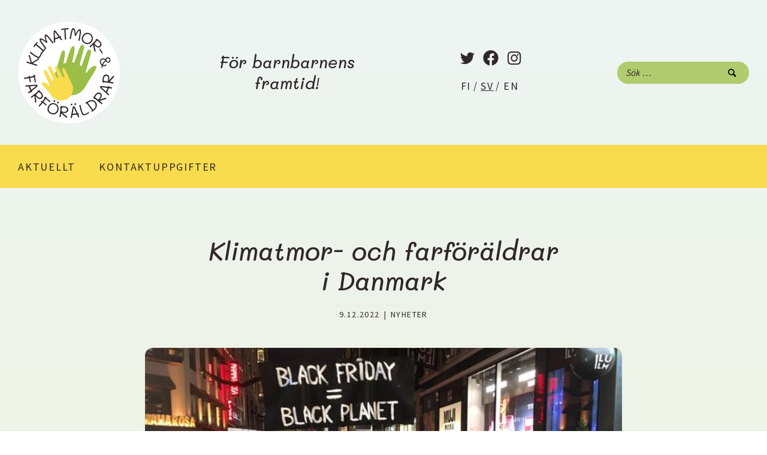

--- FILE ---
content_type: text/html; charset=UTF-8
request_url: https://ilmastoisovanhemmat.fi/sv/klimatmor-och-farforaldrar-i-danmark/
body_size: 9828
content:
<!doctype html><html lang="sv-SE" prefix="og: http://ogp.me/ns# fb: http://ogp.me/ns/fb#"><head><meta charset="UTF-8"><meta name="viewport" content="width=device-width, initial-scale=1"><link rel="profile" href="https://gmpg.org/xfn/11"><title>Klimatmor- och farföräldrar i Danmark &#8211; Ilmastoisovanhemmat ry &#8211; Klimatmor- och farföräldrar rf.</title><meta name='robots' content='max-image-preview:large' /><link rel="alternate" type="application/rss+xml" title="Ilmastoisovanhemmat ry - Klimatmor- och farföräldrar rf. &raquo; Webbflöde" href="https://ilmastoisovanhemmat.fi/sv/feed/" /><link rel="alternate" type="application/rss+xml" title="Ilmastoisovanhemmat ry - Klimatmor- och farföräldrar rf. &raquo; Kommentarsflöde" href="https://ilmastoisovanhemmat.fi/sv/comments/feed/" /><link rel="alternate" title="oEmbed (JSON)" type="application/json+oembed" href="https://ilmastoisovanhemmat.fi/wp-json/oembed/1.0/embed?url=https%3A%2F%2Filmastoisovanhemmat.fi%2Fsv%2Fklimatmor-och-farforaldrar-i-danmark%2F&#038;lang=sv" /><link rel="alternate" title="oEmbed (XML)" type="text/xml+oembed" href="https://ilmastoisovanhemmat.fi/wp-json/oembed/1.0/embed?url=https%3A%2F%2Filmastoisovanhemmat.fi%2Fsv%2Fklimatmor-och-farforaldrar-i-danmark%2F&#038;format=xml&#038;lang=sv" /><style id='wp-img-auto-sizes-contain-inline-css'>img:is([sizes=auto i],[sizes^="auto," i]){contain-intrinsic-size:3000px 1500px}
/*# sourceURL=wp-img-auto-sizes-contain-inline-css */</style><style id='wp-block-library-inline-css'>:root{--wp-block-synced-color:#7a00df;--wp-block-synced-color--rgb:122,0,223;--wp-bound-block-color:var(--wp-block-synced-color);--wp-editor-canvas-background:#ddd;--wp-admin-theme-color:#007cba;--wp-admin-theme-color--rgb:0,124,186;--wp-admin-theme-color-darker-10:#006ba1;--wp-admin-theme-color-darker-10--rgb:0,107,160.5;--wp-admin-theme-color-darker-20:#005a87;--wp-admin-theme-color-darker-20--rgb:0,90,135;--wp-admin-border-width-focus:2px}@media (min-resolution:192dpi){:root{--wp-admin-border-width-focus:1.5px}}.wp-element-button{cursor:pointer}:root .has-very-light-gray-background-color{background-color:#eee}:root .has-very-dark-gray-background-color{background-color:#313131}:root .has-very-light-gray-color{color:#eee}:root .has-very-dark-gray-color{color:#313131}:root .has-vivid-green-cyan-to-vivid-cyan-blue-gradient-background{background:linear-gradient(135deg,#00d084,#0693e3)}:root .has-purple-crush-gradient-background{background:linear-gradient(135deg,#34e2e4,#4721fb 50%,#ab1dfe)}:root .has-hazy-dawn-gradient-background{background:linear-gradient(135deg,#faaca8,#dad0ec)}:root .has-subdued-olive-gradient-background{background:linear-gradient(135deg,#fafae1,#67a671)}:root .has-atomic-cream-gradient-background{background:linear-gradient(135deg,#fdd79a,#004a59)}:root .has-nightshade-gradient-background{background:linear-gradient(135deg,#330968,#31cdcf)}:root .has-midnight-gradient-background{background:linear-gradient(135deg,#020381,#2874fc)}:root{--wp--preset--font-size--normal:16px;--wp--preset--font-size--huge:42px}.has-regular-font-size{font-size:1em}.has-larger-font-size{font-size:2.625em}.has-normal-font-size{font-size:var(--wp--preset--font-size--normal)}.has-huge-font-size{font-size:var(--wp--preset--font-size--huge)}.has-text-align-center{text-align:center}.has-text-align-left{text-align:left}.has-text-align-right{text-align:right}.has-fit-text{white-space:nowrap!important}#end-resizable-editor-section{display:none}.aligncenter{clear:both}.items-justified-left{justify-content:flex-start}.items-justified-center{justify-content:center}.items-justified-right{justify-content:flex-end}.items-justified-space-between{justify-content:space-between}.screen-reader-text{border:0;clip-path:inset(50%);height:1px;margin:-1px;overflow:hidden;padding:0;position:absolute;width:1px;word-wrap:normal!important}.screen-reader-text:focus{background-color:#ddd;clip-path:none;color:#444;display:block;font-size:1em;height:auto;left:5px;line-height:normal;padding:15px 23px 14px;text-decoration:none;top:5px;width:auto;z-index:100000}html :where(.has-border-color){border-style:solid}html :where([style*=border-top-color]){border-top-style:solid}html :where([style*=border-right-color]){border-right-style:solid}html :where([style*=border-bottom-color]){border-bottom-style:solid}html :where([style*=border-left-color]){border-left-style:solid}html :where([style*=border-width]){border-style:solid}html :where([style*=border-top-width]){border-top-style:solid}html :where([style*=border-right-width]){border-right-style:solid}html :where([style*=border-bottom-width]){border-bottom-style:solid}html :where([style*=border-left-width]){border-left-style:solid}html :where(img[class*=wp-image-]){height:auto;max-width:100%}:where(figure){margin:0 0 1em}html :where(.is-position-sticky){--wp-admin--admin-bar--position-offset:var(--wp-admin--admin-bar--height,0px)}@media screen and (max-width:600px){html :where(.is-position-sticky){--wp-admin--admin-bar--position-offset:0px}}

/*# sourceURL=wp-block-library-inline-css */</style><style id='global-styles-inline-css'>:root{--wp--preset--aspect-ratio--square: 1;--wp--preset--aspect-ratio--4-3: 4/3;--wp--preset--aspect-ratio--3-4: 3/4;--wp--preset--aspect-ratio--3-2: 3/2;--wp--preset--aspect-ratio--2-3: 2/3;--wp--preset--aspect-ratio--16-9: 16/9;--wp--preset--aspect-ratio--9-16: 9/16;--wp--preset--color--black: #000000;--wp--preset--color--cyan-bluish-gray: #abb8c3;--wp--preset--color--white: #ffffff;--wp--preset--color--pale-pink: #f78da7;--wp--preset--color--vivid-red: #cf2e2e;--wp--preset--color--luminous-vivid-orange: #ff6900;--wp--preset--color--luminous-vivid-amber: #fcb900;--wp--preset--color--light-green-cyan: #7bdcb5;--wp--preset--color--vivid-green-cyan: #00d084;--wp--preset--color--pale-cyan-blue: #8ed1fc;--wp--preset--color--vivid-cyan-blue: #0693e3;--wp--preset--color--vivid-purple: #9b51e0;--wp--preset--gradient--vivid-cyan-blue-to-vivid-purple: linear-gradient(135deg,rgb(6,147,227) 0%,rgb(155,81,224) 100%);--wp--preset--gradient--light-green-cyan-to-vivid-green-cyan: linear-gradient(135deg,rgb(122,220,180) 0%,rgb(0,208,130) 100%);--wp--preset--gradient--luminous-vivid-amber-to-luminous-vivid-orange: linear-gradient(135deg,rgb(252,185,0) 0%,rgb(255,105,0) 100%);--wp--preset--gradient--luminous-vivid-orange-to-vivid-red: linear-gradient(135deg,rgb(255,105,0) 0%,rgb(207,46,46) 100%);--wp--preset--gradient--very-light-gray-to-cyan-bluish-gray: linear-gradient(135deg,rgb(238,238,238) 0%,rgb(169,184,195) 100%);--wp--preset--gradient--cool-to-warm-spectrum: linear-gradient(135deg,rgb(74,234,220) 0%,rgb(151,120,209) 20%,rgb(207,42,186) 40%,rgb(238,44,130) 60%,rgb(251,105,98) 80%,rgb(254,248,76) 100%);--wp--preset--gradient--blush-light-purple: linear-gradient(135deg,rgb(255,206,236) 0%,rgb(152,150,240) 100%);--wp--preset--gradient--blush-bordeaux: linear-gradient(135deg,rgb(254,205,165) 0%,rgb(254,45,45) 50%,rgb(107,0,62) 100%);--wp--preset--gradient--luminous-dusk: linear-gradient(135deg,rgb(255,203,112) 0%,rgb(199,81,192) 50%,rgb(65,88,208) 100%);--wp--preset--gradient--pale-ocean: linear-gradient(135deg,rgb(255,245,203) 0%,rgb(182,227,212) 50%,rgb(51,167,181) 100%);--wp--preset--gradient--electric-grass: linear-gradient(135deg,rgb(202,248,128) 0%,rgb(113,206,126) 100%);--wp--preset--gradient--midnight: linear-gradient(135deg,rgb(2,3,129) 0%,rgb(40,116,252) 100%);--wp--preset--font-size--small: 13px;--wp--preset--font-size--medium: 20px;--wp--preset--font-size--large: 36px;--wp--preset--font-size--x-large: 42px;--wp--preset--spacing--20: 0.44rem;--wp--preset--spacing--30: 0.67rem;--wp--preset--spacing--40: 1rem;--wp--preset--spacing--50: 1.5rem;--wp--preset--spacing--60: 2.25rem;--wp--preset--spacing--70: 3.38rem;--wp--preset--spacing--80: 5.06rem;--wp--preset--shadow--natural: 6px 6px 9px rgba(0, 0, 0, 0.2);--wp--preset--shadow--deep: 12px 12px 50px rgba(0, 0, 0, 0.4);--wp--preset--shadow--sharp: 6px 6px 0px rgba(0, 0, 0, 0.2);--wp--preset--shadow--outlined: 6px 6px 0px -3px rgb(255, 255, 255), 6px 6px rgb(0, 0, 0);--wp--preset--shadow--crisp: 6px 6px 0px rgb(0, 0, 0);}:where(.is-layout-flex){gap: 0.5em;}:where(.is-layout-grid){gap: 0.5em;}body .is-layout-flex{display: flex;}.is-layout-flex{flex-wrap: wrap;align-items: center;}.is-layout-flex > :is(*, div){margin: 0;}body .is-layout-grid{display: grid;}.is-layout-grid > :is(*, div){margin: 0;}:where(.wp-block-columns.is-layout-flex){gap: 2em;}:where(.wp-block-columns.is-layout-grid){gap: 2em;}:where(.wp-block-post-template.is-layout-flex){gap: 1.25em;}:where(.wp-block-post-template.is-layout-grid){gap: 1.25em;}.has-black-color{color: var(--wp--preset--color--black) !important;}.has-cyan-bluish-gray-color{color: var(--wp--preset--color--cyan-bluish-gray) !important;}.has-white-color{color: var(--wp--preset--color--white) !important;}.has-pale-pink-color{color: var(--wp--preset--color--pale-pink) !important;}.has-vivid-red-color{color: var(--wp--preset--color--vivid-red) !important;}.has-luminous-vivid-orange-color{color: var(--wp--preset--color--luminous-vivid-orange) !important;}.has-luminous-vivid-amber-color{color: var(--wp--preset--color--luminous-vivid-amber) !important;}.has-light-green-cyan-color{color: var(--wp--preset--color--light-green-cyan) !important;}.has-vivid-green-cyan-color{color: var(--wp--preset--color--vivid-green-cyan) !important;}.has-pale-cyan-blue-color{color: var(--wp--preset--color--pale-cyan-blue) !important;}.has-vivid-cyan-blue-color{color: var(--wp--preset--color--vivid-cyan-blue) !important;}.has-vivid-purple-color{color: var(--wp--preset--color--vivid-purple) !important;}.has-black-background-color{background-color: var(--wp--preset--color--black) !important;}.has-cyan-bluish-gray-background-color{background-color: var(--wp--preset--color--cyan-bluish-gray) !important;}.has-white-background-color{background-color: var(--wp--preset--color--white) !important;}.has-pale-pink-background-color{background-color: var(--wp--preset--color--pale-pink) !important;}.has-vivid-red-background-color{background-color: var(--wp--preset--color--vivid-red) !important;}.has-luminous-vivid-orange-background-color{background-color: var(--wp--preset--color--luminous-vivid-orange) !important;}.has-luminous-vivid-amber-background-color{background-color: var(--wp--preset--color--luminous-vivid-amber) !important;}.has-light-green-cyan-background-color{background-color: var(--wp--preset--color--light-green-cyan) !important;}.has-vivid-green-cyan-background-color{background-color: var(--wp--preset--color--vivid-green-cyan) !important;}.has-pale-cyan-blue-background-color{background-color: var(--wp--preset--color--pale-cyan-blue) !important;}.has-vivid-cyan-blue-background-color{background-color: var(--wp--preset--color--vivid-cyan-blue) !important;}.has-vivid-purple-background-color{background-color: var(--wp--preset--color--vivid-purple) !important;}.has-black-border-color{border-color: var(--wp--preset--color--black) !important;}.has-cyan-bluish-gray-border-color{border-color: var(--wp--preset--color--cyan-bluish-gray) !important;}.has-white-border-color{border-color: var(--wp--preset--color--white) !important;}.has-pale-pink-border-color{border-color: var(--wp--preset--color--pale-pink) !important;}.has-vivid-red-border-color{border-color: var(--wp--preset--color--vivid-red) !important;}.has-luminous-vivid-orange-border-color{border-color: var(--wp--preset--color--luminous-vivid-orange) !important;}.has-luminous-vivid-amber-border-color{border-color: var(--wp--preset--color--luminous-vivid-amber) !important;}.has-light-green-cyan-border-color{border-color: var(--wp--preset--color--light-green-cyan) !important;}.has-vivid-green-cyan-border-color{border-color: var(--wp--preset--color--vivid-green-cyan) !important;}.has-pale-cyan-blue-border-color{border-color: var(--wp--preset--color--pale-cyan-blue) !important;}.has-vivid-cyan-blue-border-color{border-color: var(--wp--preset--color--vivid-cyan-blue) !important;}.has-vivid-purple-border-color{border-color: var(--wp--preset--color--vivid-purple) !important;}.has-vivid-cyan-blue-to-vivid-purple-gradient-background{background: var(--wp--preset--gradient--vivid-cyan-blue-to-vivid-purple) !important;}.has-light-green-cyan-to-vivid-green-cyan-gradient-background{background: var(--wp--preset--gradient--light-green-cyan-to-vivid-green-cyan) !important;}.has-luminous-vivid-amber-to-luminous-vivid-orange-gradient-background{background: var(--wp--preset--gradient--luminous-vivid-amber-to-luminous-vivid-orange) !important;}.has-luminous-vivid-orange-to-vivid-red-gradient-background{background: var(--wp--preset--gradient--luminous-vivid-orange-to-vivid-red) !important;}.has-very-light-gray-to-cyan-bluish-gray-gradient-background{background: var(--wp--preset--gradient--very-light-gray-to-cyan-bluish-gray) !important;}.has-cool-to-warm-spectrum-gradient-background{background: var(--wp--preset--gradient--cool-to-warm-spectrum) !important;}.has-blush-light-purple-gradient-background{background: var(--wp--preset--gradient--blush-light-purple) !important;}.has-blush-bordeaux-gradient-background{background: var(--wp--preset--gradient--blush-bordeaux) !important;}.has-luminous-dusk-gradient-background{background: var(--wp--preset--gradient--luminous-dusk) !important;}.has-pale-ocean-gradient-background{background: var(--wp--preset--gradient--pale-ocean) !important;}.has-electric-grass-gradient-background{background: var(--wp--preset--gradient--electric-grass) !important;}.has-midnight-gradient-background{background: var(--wp--preset--gradient--midnight) !important;}.has-small-font-size{font-size: var(--wp--preset--font-size--small) !important;}.has-medium-font-size{font-size: var(--wp--preset--font-size--medium) !important;}.has-large-font-size{font-size: var(--wp--preset--font-size--large) !important;}.has-x-large-font-size{font-size: var(--wp--preset--font-size--x-large) !important;}
/*# sourceURL=global-styles-inline-css */</style><style id='classic-theme-styles-inline-css'>/*! This file is auto-generated */
.wp-block-button__link{color:#fff;background-color:#32373c;border-radius:9999px;box-shadow:none;text-decoration:none;padding:calc(.667em + 2px) calc(1.333em + 2px);font-size:1.125em}.wp-block-file__button{background:#32373c;color:#fff;text-decoration:none}
/*# sourceURL=/wp-includes/css/classic-themes.min.css */</style><link rel='stylesheet' id='contact-form-7-css' href='https://ilmastoisovanhemmat.fi/wordpress/wp-content/cache/autoptimize/css/autoptimize_single_64ac31699f5326cb3c76122498b76f66.css?ver=6.1.4' media='all' /><link rel='stylesheet' id='eeb-css-frontend-css' href='https://ilmastoisovanhemmat.fi/wordpress/wp-content/cache/autoptimize/css/autoptimize_single_54d4eedc552c499c4a8d6b89c23d3df1.css?ver=54d4eedc552c499c4a8d6b89c23d3df1' media='all' /><link rel='stylesheet' id='ilmastoisovanhemmat-style-css' href='https://ilmastoisovanhemmat.fi/wordpress/wp-content/cache/autoptimize/css/autoptimize_single_768a4f849a0eecfe170a896eda22547f.css?ver=1.0.9' media='all' /><link rel='stylesheet' id='fancybox-css' href='https://ilmastoisovanhemmat.fi/wordpress/wp-content/plugins/easy-fancybox/fancybox/1.5.4/jquery.fancybox.min.css?ver=6.9' media='screen' /><style id='fancybox-inline-css'>#fancybox-content{border-color:#ffffff;}#fancybox-title,#fancybox-title-float-main{color:#fff}
/*# sourceURL=fancybox-inline-css */</style> <script src="https://ilmastoisovanhemmat.fi/wordpress/wp-includes/js/jquery/jquery.min.js?ver=3.7.1" id="jquery-core-js"></script> <script defer src="https://ilmastoisovanhemmat.fi/wordpress/wp-includes/js/jquery/jquery-migrate.min.js?ver=3.4.1" id="jquery-migrate-js"></script> <script defer src="https://ilmastoisovanhemmat.fi/wordpress/wp-content/cache/autoptimize/js/autoptimize_single_2c542c9989f589cd5318f5cef6a9ecd7.js?ver=2c542c9989f589cd5318f5cef6a9ecd7" id="eeb-js-frontend-js"></script> <link rel="https://api.w.org/" href="https://ilmastoisovanhemmat.fi/wp-json/" /><link rel="alternate" title="JSON" type="application/json" href="https://ilmastoisovanhemmat.fi/wp-json/wp/v2/posts/755" /><link rel="EditURI" type="application/rsd+xml" title="RSD" href="https://ilmastoisovanhemmat.fi/wordpress/xmlrpc.php?rsd" /><meta name="generator" content="WordPress 6.9" /><link rel="canonical" href="https://ilmastoisovanhemmat.fi/sv/klimatmor-och-farforaldrar-i-danmark/" /><link rel='shortlink' href='https://ilmastoisovanhemmat.fi/?p=755' /><link rel="icon" href="https://ilmastoisovanhemmat.fi/wordpress/wp-content/uploads/2022/05/cropped-iiv_logo_vari_tausta_fi-32x32.png" sizes="32x32" /><link rel="icon" href="https://ilmastoisovanhemmat.fi/wordpress/wp-content/uploads/2022/05/cropped-iiv_logo_vari_tausta_fi-192x192.png" sizes="192x192" /><link rel="apple-touch-icon" href="https://ilmastoisovanhemmat.fi/wordpress/wp-content/uploads/2022/05/cropped-iiv_logo_vari_tausta_fi-180x180.png" /><meta name="msapplication-TileImage" content="https://ilmastoisovanhemmat.fi/wordpress/wp-content/uploads/2022/05/cropped-iiv_logo_vari_tausta_fi-270x270.png" /><meta property="og:locale" content="sv_SE"/><meta property="og:site_name" content="Ilmastoisovanhemmat ry - Klimatmor- och farföräldrar rf."/><meta property="og:title" content="Klimatmor- och farföräldrar i Danmark"/><meta property="og:url" content="https://ilmastoisovanhemmat.fi/sv/klimatmor-och-farforaldrar-i-danmark/"/><meta property="og:type" content="article"/><meta property="og:description" content="Black Friday-evenemang: mor- och farföräldrar sida vid sida med en rullator på den viktigaste shoppinggatan i Köpenhamn"/><meta property="og:image" content="https://ilmastoisovanhemmat.fi/wordpress/wp-content/uploads/2022/12/Rollator-demo-Black-Friday-2022-1.jpeg"/><meta property="og:image:url" content="https://ilmastoisovanhemmat.fi/wordpress/wp-content/uploads/2022/12/Rollator-demo-Black-Friday-2022-1.jpeg"/><meta property="og:image:secure_url" content="https://ilmastoisovanhemmat.fi/wordpress/wp-content/uploads/2022/12/Rollator-demo-Black-Friday-2022-1.jpeg"/><meta property="article:published_time" content="2022-12-09T11:16:25+02:00"/><meta property="article:modified_time" content="2022-12-10T12:46:06+02:00" /><meta property="og:updated_time" content="2022-12-10T12:46:06+02:00" /><meta property="article:section" content="Nyheter"/><meta name="twitter:title" content="Klimatmor- och farföräldrar i Danmark"/><meta name="twitter:url" content="https://ilmastoisovanhemmat.fi/sv/klimatmor-och-farforaldrar-i-danmark/"/><meta name="twitter:description" content="Black Friday-evenemang: mor- och farföräldrar sida vid sida med en rullator på den viktigaste shoppinggatan i Köpenhamn"/><meta name="twitter:image" content="https://ilmastoisovanhemmat.fi/wordpress/wp-content/uploads/2022/12/Rollator-demo-Black-Friday-2022-1.jpeg"/><meta name="twitter:card" content="summary_large_image"/><link rel="canonical" href="https://ilmastoisovanhemmat.fi/sv/klimatmor-och-farforaldrar-i-danmark/"/><meta name="description" content="Black Friday-evenemang: mor- och farföräldrar sida vid sida med en rullator på den viktigaste shoppinggatan i Köpenhamn"/></head><body class="wp-singular post-template-default single single-post postid-755 single-format-standard wp-theme-ilmastoisovanhemmat"><div id="page" class="site"> <a class="skip-link screen-reader-text" href="#primary">Hoppa till innehåll</a><header id="masthead" class="site-header"><div class="site-header-upper"><div class="site-logo"><p class="site-title"><a href="https://ilmastoisovanhemmat.fi/sv/hem" rel="home"><img src="https://ilmastoisovanhemmat.fi/wordpress/wp-content/themes/ilmastoisovanhemmat/img/iiv_logo_vari_tausta_sv.svg?v=2" alt="Ilmastoisovanhemmat ry &#8211; Klimatmor- och farföräldrar rf."></a></p></div><div class="site-branding"><p class="site-description">För barnbarnens framtid!</p></div><div class="social-lang-menu"><nav class="social"><div class="menu-some-container"><ul id="menu-some" class="menu"><li id="menu-item-66" class="menu-item menu-item-type-custom menu-item-object-custom menu-item-66"><a href="https://twitter.com/ilmastoisovanh1"><span class="screen-reader-text">Twitter</span></a></li><li id="menu-item-65" class="menu-item menu-item-type-custom menu-item-object-custom menu-item-65"><a href="https://www.facebook.com/ilmastoisovanhemmat/"><span class="screen-reader-text">Facebook</span></a></li><li id="menu-item-67" class="menu-item menu-item-type-custom menu-item-object-custom menu-item-67"><a href="https://www.instagram.com/ilmastoisovanhemmat/"><span class="screen-reader-text">Instagram</span></a></li></ul></div></nav><nav class="lang-menu"><ul class="site-languages"><li class="lang-item lang-item-9 lang-item-fi no-translation lang-item-first"><a lang="fi" hreflang="fi" href="https://ilmastoisovanhemmat.fi/">fi</a></li><li class="lang-item lang-item-11 lang-item-sv current-lang"><a lang="sv-SE" hreflang="sv-SE" href="https://ilmastoisovanhemmat.fi/sv/klimatmor-och-farforaldrar-i-danmark/" aria-current="true">sv</a></li><li class="lang-item lang-item-13 lang-item-en no-translation"><a lang="en-GB" hreflang="en-GB" href="https://ilmastoisovanhemmat.fi/en/home/">en</a></li></ul></nav></div><div class="search-container"><form role="search" method="get" class="search-form" action="https://ilmastoisovanhemmat.fi/sv/"> <label> <span class="screen-reader-text">Sök efter:</span> <input type="search" class="search-field" placeholder="Sök …" value="" name="s" /> </label> <input type="submit" class="search-submit" value="Sök" /></form></div></div><nav id="site-navigation" class="main-navigation"> <button class="menu-toggle" aria-controls="primary-menu" aria-expanded="false"><span class="screen-reader-text">Meny</span></button><div class="menu-valikko-se-container"><ul id="primary-menu" class="menu"><li id="menu-item-234" class="menu-item menu-item-type-post_type menu-item-object-page current_page_parent menu-item-234"><a href="https://ilmastoisovanhemmat.fi/sv/aktuellt/">Aktuellt</a></li><li id="menu-item-235" class="menu-item menu-item-type-post_type menu-item-object-page menu-item-235"><a href="https://ilmastoisovanhemmat.fi/sv/kontaktuppgifter/">Kontakt­uppgifter</a></li></ul></div></nav></header><main id="primary" class="site-main"><article id="post-755" class="post-755 post type-post status-publish format-standard has-post-thumbnail hentry category-nyheter"><header class="entry-header"><h1 class="entry-title">Klimatmor- och farföräldrar i Danmark</h1><div class="entry-meta"> <span class="posted-on"><time class="entry-date published" datetime="2022-12-09T11:16:25+02:00">9.12.2022</time><time class="updated" datetime="2022-12-10T12:46:06+02:00">10.12.2022</time><span>|</span><span class="cat-links"><a href="https://ilmastoisovanhemmat.fi/sv/category/evenemang/nyheter/" rel="category tag">Nyheter</a></span></span></div></header><div class="entry-content-outer"><div class="post-thumbnail"><figure> <img width="600" height="450" src="https://ilmastoisovanhemmat.fi/wordpress/wp-content/uploads/2022/12/Rollator-demo-Black-Friday-2022-1.jpeg" class="attachment-post-thumbnail size-post-thumbnail wp-post-image" alt="" decoding="async" fetchpriority="high" /></figure></div><div class="entry-content"><p><strong>Hälsningar från Danmark</strong></p><p>Vi har flera grupper av Grandparents Climate Action i Danmark, och Grandparents Climate Action är en oberoende del av Climate Movement.</p><p>Jag är i Köpenhamns Gruppen. Vi är 10-20 aktiva här. Flera av de aktiva medlemmarna har anslutit sig här i år. Men vi har 90 personer från Köpenhamn med omnejd som följer oss.</p><p>För några år sedan deltog vi i en kampanj: Skriv om klimat till en politiker, där vi skrev ett mejl till en eller flera politiker om att inte glömma klimatkrisen. Men annars är vi mer inne på aktioner och deltar gärna i demonstrationer och aktioner som anordnas av andra gröna NGOs som Fridays for Future och Green Student Movement.</p><p>Vi gör bara ett fåtal kampanjer själva. Vårt årliga Black Friday-evenemang är alltid en succé. Det väcker uppståndelse när vi går 6-8 personer sida vid sida med en rullator nerför Strøget, som är den viktigaste shoppinggatan i Köpenhamn.</p><p><img decoding="async" class="wp-image-752 alignleft" src="https://ilmastoisovanhemmat.fi/wordpress/wp-content/uploads/2022/12/Pop-up-flyer-til-folketingsvalg-2022.jpeg" alt="Mor- och farföräldrar delar ut flygblad och pratar klimat med grön paraply och väst." width="319" height="239" /></p><p>I november hade vi val till Folketinget, Riksdagen. Inför valet gjorde vi 6-8 popup-åtgärder. Här stod vi 3-5 personer på olika dagar och platser i utkanten av Köpenhamn, i bostadsområden och på tågstationer. Vi stod bara där i en timme och delade ut flygblad och pratade klimat och allmänna val med folket som kom förbi.</p><p>Några från vår grupp är aktiva i Climate Reminder, som liksom ni demonstrerar varje torsdag inför Folketinget, Riksdagen. Efter demonstrationen samlas de som vill på ett café och diskuterar klimatfrågor.</p><p>Vår nätsida du kan hitta <a href="https://www.bedsteforaeldrenesklimaaktion.dk/home/index.asp">här</a>.</p><p>Trevligt att ha fått kontakt med Klimabesteföräldrar i Finland.</p><p>God jul och bra klimatåtgärder.</p><p>Med vänlig hälsning, Bolette Brødsgaard</p><p>&nbsp;</p></div><footer class="entry-footer"><div class="share"> <span>Jaa</span>: <a class="somejako_fb icon-facebook" target="_blank" href="http://www.facebook.com/sharer.php?u=https%3A%2F%2Filmastoisovanhemmat.fi%2Fsv%2Fklimatmor-och-farforaldrar-i-danmark%2F"><span class="screen-reader-text">Facebook</span></a><a class="somejako_tw icon-twitter" target="_blank" href="https://twitter.com/intent/tweet?text=Klimatmor-+och+farf%C3%B6r%C3%A4ldrar+i+Danmark&url=https%3A%2F%2Filmastoisovanhemmat.fi%2Fsv%2Fklimatmor-och-farforaldrar-i-danmark%2F"><span class="screen-reader-text">Twitter</span></a><a class=" icon-mail mail-link" href="javascript:;" data-enc-email="?fhowrpg=Xyvzngzbe-+bpu+snes%P3%O6e%P3%N4yqene+v+Qnaznex&obql=uggcf%3N%2S%2Svyznfgbvfbinaurzzng.sv%2Sfi%2Sxyvzngzbe-bpu-snesbenyqene-v-qnaznex%2S" data-wpel-link="ignore"><span class="screen-reader-text">Sähköposti</span></a></div></footer></div></article><nav class="navigation post-navigation" aria-label="Artikkelit"><div class="nav-links"><div class="nav-previous"><a href="https://ilmastoisovanhemmat.fi/sv/klimatmor-och-farforaldrar-pa-skogsmarschen/" rel="prev">Föregående</a></div><div class="nav-next"><a href="https://ilmastoisovanhemmat.fi/sv/grandparents-for-future-i-sverige/" rel="next">Nästa</a></div></div></nav></main><footer id="colophon" class="site-footer"><div class="site-footer-inner"><div class="site-info"><div>&copy; 2026 Ilmastoisovanhemmat ry - Klimatmor- och farföräldrar rf.</div><div> <a href="https://ilmastoisovanhemmat.fi/sv/dataskydd/">Dataskydd </a><br></div></div></div></footer></div> <script type="speculationrules">{"prefetch":[{"source":"document","where":{"and":[{"href_matches":"/*"},{"not":{"href_matches":["/wordpress/wp-*.php","/wordpress/wp-admin/*","/wordpress/wp-content/uploads/*","/wordpress/wp-content/*","/wordpress/wp-content/plugins/*","/wordpress/wp-content/themes/ilmastoisovanhemmat/*","/*\\?(.+)"]}},{"not":{"selector_matches":"a[rel~=\"nofollow\"]"}},{"not":{"selector_matches":".no-prefetch, .no-prefetch a"}}]},"eagerness":"conservative"}]}</script> <script src="https://ilmastoisovanhemmat.fi/wordpress/wp-includes/js/dist/hooks.min.js?ver=dd5603f07f9220ed27f1" id="wp-hooks-js"></script> <script src="https://ilmastoisovanhemmat.fi/wordpress/wp-includes/js/dist/i18n.min.js?ver=c26c3dc7bed366793375" id="wp-i18n-js"></script> <script defer id="wp-i18n-js-after" src="[data-uri]"></script> <script defer src="https://ilmastoisovanhemmat.fi/wordpress/wp-content/cache/autoptimize/js/autoptimize_single_96e7dc3f0e8559e4a3f3ca40b17ab9c3.js?ver=6.1.4" id="swv-js"></script> <script defer id="contact-form-7-js-translations" src="[data-uri]"></script> <script defer id="contact-form-7-js-before" src="[data-uri]"></script> <script defer src="https://ilmastoisovanhemmat.fi/wordpress/wp-content/cache/autoptimize/js/autoptimize_single_2912c657d0592cc532dff73d0d2ce7bb.js?ver=6.1.4" id="contact-form-7-js"></script> <script defer src="https://ilmastoisovanhemmat.fi/wordpress/wp-content/cache/autoptimize/js/autoptimize_single_8a506188d2f9ee60910aa6139b594e7c.js?ver=1.0.9" id="ilmastoisovanhemmat-navigation-js"></script> <script defer src="https://ilmastoisovanhemmat.fi/wordpress/wp-content/plugins/easy-fancybox/vendor/purify.min.js?ver=6.9" id="fancybox-purify-js"></script> <script defer id="jquery-fancybox-js-extra" src="[data-uri]"></script> <script defer src="https://ilmastoisovanhemmat.fi/wordpress/wp-content/plugins/easy-fancybox/fancybox/1.5.4/jquery.fancybox.min.js?ver=6.9" id="jquery-fancybox-js"></script> <script defer id="jquery-fancybox-js-after" src="[data-uri]"></script> <script defer src="https://ilmastoisovanhemmat.fi/wordpress/wp-content/plugins/easy-fancybox/vendor/jquery.mousewheel.min.js?ver=3.1.13" id="jquery-mousewheel-js"></script> </body></html>

--- FILE ---
content_type: text/css
request_url: https://ilmastoisovanhemmat.fi/wordpress/wp-content/cache/autoptimize/css/autoptimize_single_768a4f849a0eecfe170a896eda22547f.css?ver=1.0.9
body_size: 5377
content:
@import url('https://fonts.googleapis.com/css2?family=Mali:ital,wght@1,500&family=Source+Sans+Pro:ital,wght@0,400;0,600;1,400;1,600&display=swap');
/*!
Theme Name: Ilmastoisovanhemmat
Author: La&La
Author URI: https://lala.fi/
Version: 1.0.2
*/

/*! normalize.css v8.0.1 | MIT License | github.com/necolas/normalize.css */
html{line-height:1.15;-webkit-text-size-adjust:100%}body{margin:0}main{display:block}h1{font-size:2em;margin:.67em 0}hr{box-sizing:content-box;height:0;overflow:visible}pre{font-family:monospace,monospace;font-size:1em}a{background-color:transparent}abbr[title]{border-bottom:none;text-decoration:underline;text-decoration:underline dotted}b,strong{font-weight:600}code,kbd,samp{font-family:monospace,monospace;font-size:1em}small{font-size:80%}sub,sup{font-size:75%;line-height:0;position:relative;vertical-align:baseline}sub{bottom:-.25em}sup{top:-.5em}img{border-style:none}button,input,optgroup,select,textarea{font-family:inherit;font-size:100%;line-height:1.15;margin:0}button,input{overflow:visible}button,select{text-transform:none}button,[type=button],[type=reset],[type=submit]{-webkit-appearance:button}button::-moz-focus-inner,[type=button]::-moz-focus-inner,[type=reset]::-moz-focus-inner,[type=submit]::-moz-focus-inner{border-style:none;padding:0}button:-moz-focusring,[type=button]:-moz-focusring,[type=reset]:-moz-focusring,[type=submit]:-moz-focusring{outline:1px dotted ButtonText}fieldset{padding:.35em .75em .625em}legend{box-sizing:border-box;color:inherit;display:table;max-width:100%;padding:0;white-space:normal}progress{vertical-align:baseline}textarea{overflow:auto}[type=checkbox],[type=radio]{box-sizing:border-box;padding:0}[type=number]::-webkit-inner-spin-button,[type=number]::-webkit-outer-spin-button{height:auto}[type=search]{-webkit-appearance:textfield;outline-offset:-2px}[type=search]::-webkit-search-decoration{-webkit-appearance:none}::-webkit-file-upload-button{-webkit-appearance:button;font:inherit}details{display:block}summary{display:list-item}template{display:none}[hidden]{display:none}*,*:before,*:after{box-sizing:inherit}html{box-sizing:border-box}:root{--padding-page:3rem;--width-full:1440px;--width-wide:1140px;--width-column:536px;--gap:5rem;--gap-archive:4rem;--width-content:796px;--width-archive:727px;--width-sidebar:357px;--padding-menu:2rem;--color-bg-1:#edf5f3;--color-bg-2:#eff0cf;--color-yellow:#f8dc4d;--color-green:#b0cc6e;--color-blue:#cae2dd;--color-plum:#30272b;--color-white:#f7f6f5;--font-size-p:1.7rem;--font-size-h1-entry-title:4.2rem;--font-size-h2-entry-title:3.1rem;--font-size-h1:3rem;--font-size-h2:2.6rem;--font-size-h3:2.4rem;--font-size-post-meta:1.4rem;--font-size-navi:1.8rem;--font-size-description:2.7rem;--font-size-otsake:2.7rem;--font-size-entry-footer:1.6rem;--font-size-footer:1.3rem;--font-size-section:2.5rem;--font-size-tag-cloud:2.2rem;--font-size-input:1.6rem}@media screen and (max-width:919px){:root{--padding-page:2rem;--gap:2rem;--gap-archive:2rem;--font-size-h1-entry-title:3.5rem;--font-size-h2-entry-title:2.3rem;--font-size-h3:1.8rem;--font-size-p:1.5rem;--font-size-description:1.6rem;--font-size-otsake:1.8rem;--font-size-section:2.1rem;--font-size-navi:1.8rem;--font-size-footer:1.1rem;--font-size-post-meta:1.2rem}}html{font-size:62.5%;word-wrap:break-word}body,button,input,select,optgroup,textarea{color:var(--color-plum);font-family:'Source Sans Pro',sans-serif;font-size:var(--font-size-p);line-height:1.5;font-weight:400;overflow-wrap:break-word;word-wrap:break-word;-ms-word-break:break-all;word-break:break-word}h1,h2,h3,h4,h5,h6,.site-description{clear:both;line-height:1.3}h1.entry-title,h2.entry-title,.site-description{font-family:'Mali',cursive;font-weight:500;font-style:italic;font-size:var(--font-size-h1-entry-title)}h1.entry-title{max-width:60rem;margin-left:auto;margin-right:auto;line-height:1.2;margin-bottom:.5em;margin-top:0}h1.entry-title+p{margin-top:2em}.error404 h1.entry-title,.page h1.entry-title{margin-bottom:8rem}h2.entry-title{font-size:var(--font-size-h2-entry-title)}h1{font-size:var(--font-size-h1);font-weight:600}h2{font-size:var(--font-size-h2);font-weight:600}h2.iiv-section-title,h2.widget-title{font-size:var(--font-size-section);text-transform:uppercase;letter-spacing:.1em;font-weight:400;text-align:center}h2.iiv-section-title{margin-top:2em;margin-bottom:2em}.wp-caption-text{font-size:var(--font-size-post-meta)}h3{font-size:var(--font-size-h3);font-weight:600}.site-description{font-size:var(--font-size-description);margin:0}p{margin-bottom:1.5em}.entry-meta,.posted-on,.event-place,.event-date{font-size:var(--font-size-post-meta);text-transform:uppercase;letter-spacing:.1em}.nav-menu>li>a,.lang-menu li a{font-size:var(--font-size-navi);text-transform:uppercase;letter-spacing:.1em}.nav-menu>li{font-size:var(--font-size-navi)}form label,.tags-links,.share{font-size:var(--font-size-entry-footer)}.tags-links span,.share span,form label{text-transform:uppercase;letter-spacing:.1em}.site-footer{font-size:var(--font-size-footer);text-transform:uppercase;letter-spacing:.1em}dfn,cite,em,i{font-style:italic}blockquote{margin:0 1.5em}address{margin:0 0 1.5em}pre{background:#eee;font-family:"Courier 10 Pitch",courier,monospace;line-height:1.6;margin-bottom:1.6em;max-width:100%;overflow:auto;padding:1.6em}code,kbd,tt,var{font-family:monaco,consolas,"Andale Mono","DejaVu Sans Mono",monospace}abbr,acronym{border-bottom:1px dotted #666;cursor:help}mark,ins{background:#fff9c0;text-decoration:none}big{font-size:125%}.grecaptcha-badge{display:none}body{background:var(--color-bg-1);background:linear-gradient(180deg,var(--color-bg-1) 0px,var(--color-bg-2) 2000px,var(--color-bg-2) 10000px);min-height:100vh}hr{background-color:var(--color-green);border:0;height:4px;margin-bottom:1.5em;width:23px}.entry-content ul,.entry-content ol{margin:1em 0 1.5em;padding-left:1.5em}.entry-content ul{list-style:disc}.entry-content ol{list-style:decimal}.entry-content li>ul,.entry-content li>ol{margin-bottom:0;margin-left:1.5em}.entry-content ul li,.entry-content ol li{margin-bottom:1em;padding-left:.5em}dt{font-weight:700}dd{margin:0 1.5em 1.5em}embed,iframe,object{max-width:100%}img{height:auto;max-width:100%}figure{margin:1em 0}table{margin:0 0 1.5em;width:100%}a{color:var(--color-plum)}a:visited{color:var(--color-plum)}a:hover,a:focus,a:active{color:var(--color-plum)}a:focus{outline:thin dotted}a:hover,a:active{outline:0}a.wt-cli-manage-consent-link{cursor:pointer}a.button,.nav-links a,button:not(.menu-toggle):not(.toggle-submenu):not(.sl-close):not(.cli-modal-close),input[type=button],input[type=reset],input[type=submit]{border:none;border-radius:1.9rem;background:var(--color-green);font-size:var(--font-size-navi);text-transform:uppercase;letter-spacing:.1em;color:var(--color-plum);line-height:1;padding:1rem 3rem;text-decoration:none;margin-top:.5em;display:inline-block;min-width:170px;text-align:center}a.button:hover,.nav-links a:hover,button:not(.menu-toggle):not(.toggle-submenu):hover:not(.sl-close),input[type=button]:hover,input[type=reset]:hover,input[type=submit]:hover{background:var(--color-blue)}button:not(.menu-toggle):not(.toggle-submenu):not(.sl-close):active,button:not(.menu-toggle):not(.toggle-submenu):not(.sl-close):focus,input[type=button]:active,input[type=button]:focus,input[type=reset]:active,input[type=reset]:focus,input[type=submit]:active,input[type=submit]:focus{outline:1px dashed #000}input[type=text],input[type=email],input[type=url],input[type=password],input[type=search],input[type=number],input[type=tel],input[type=range],input[type=date],input[type=month],input[type=week],input[type=time],input[type=datetime],input[type=datetime-local],input[type=color],textarea{color:var(--color-plum);border:none;border-radius:1.9rem;padding:.65rem 1.5rem;background-color:var(--color-blue);width:100%;max-width:480px;font-size:var(--font-size-input)}input[type=search]{background-color:var(--color-green);background-image:url(//ilmastoisovanhemmat.fi/wordpress/wp-content/themes/ilmastoisovanhemmat/icons/search.svg);background-repeat:no-repeat;background-size:14px;background-position:90% center;font-style:italic}::placeholder{color:var(--color-plum)}input[type=text]:focus,input[type=email]:focus,input[type=url]:focus,input[type=password]:focus,input[type=search]:focus,input[type=number]:focus,input[type=tel]:focus,input[type=range]:focus,input[type=date]:focus,input[type=month]:focus,input[type=week]:focus,input[type=time]:focus,input[type=datetime]:focus,input[type=datetime-local]:focus,input[type=color]:focus,textarea:focus{color:#111}select{color:var(--color-plum);border:none;border-radius:1.9rem;padding:.5rem 3rem .5rem 2.5rem;background-color:var(--color-green);background-image:url(//ilmastoisovanhemmat.fi/wordpress/wp-content/themes/ilmastoisovanhemmat/icons/arrow-down.svg);background-repeat:no-repeat;background-position:92%;background-size:12px;height:3.8rem;-webkit-appearance:none;-moz-appearance:none;appearance:none;min-width:250px;max-width:100%}textarea{width:100%}.wpcf7 form{text-align:center}.wpcf7-spinner{margin-right:-48px}.site-header-upper,.main-navigation>div,.site-footer-inner{max-width:var(--width-full);margin:0 auto;padding-left:var(--padding-page);padding-right:var(--padding-page)}.error404 .site-main,.single .site-main,.page .site-main{max-width:var(--width-content);margin-left:auto;margin-right:auto}.page-template-page-template-etusivu .site-main{width:100%;max-width:100%}.page-template-page-template-etusivu .site-main>article>.entry-content{max-width:var(--width-full)}.blog .site-main,.archive .site-main,.search .site-main,.page-template-page-template-etusivu .site-main>article>.entry-content{max-width:var(--width-wide);margin-left:auto;margin-right:auto}.search .site-main,.category-tapahtumat .site-main{max-width:var(--width-content)}.site-header{margin-bottom:8rem;position:relative;background-color:var(--color-blue)}.page-template-page-template-etusivu .site-header{margin-bottom:0}.site-title a{display:block}.site-title a img{display:block}.site-header-upper{display:flex;justify-content:center;align-items:center}.site-footer{margin-top:9rem;background:var(--color-plum);color:var(--color-white)}.site-footer a{color:var(--color-yellow);text-decoration:none}.site-footer a:hover{text-decoration:underline;text-underline-offset:.2rem;text-decoration-thickness:.1rem}.site-info{display:flex;justify-content:space-between;height:90px;align-items:center}.site-description{max-width:250px;text-align:center}input[type=submit].search-submit{display:none}.main-navigation{display:block;width:100%;background:var(--color-yellow)}.main-navigation ul{display:none;list-style:none;margin:0;padding-left:0}.main-navigation ul ul{float:left;position:absolute;top:100%;left:-999em;z-index:99999;display:flex;flex-direction:column;background-color:var(--color-blue)}.main-navigation.toggled ul li.focus ul{position:static;float:none;background-color:var(--color-yellow);text-align:center;padding:15px}.main-navigation ul ul ul{left:-999em;top:0}.main-navigation ul ul li:hover>ul,.main-navigation ul ul li.focus>ul{display:block;left:auto}.main-navigation ul ul a{width:200px}.main-navigation li{position:relative;z-index:1}.main-navigation ul li{line-height:1.75}.main-navigation a{display:block;text-decoration:none}.main-navigation li.current-menu-item>a,.main-navigation li.current-menu-ancestor>a{text-decoration:underline;text-underline-offset:.2rem;text-decoration-thickness:.2rem}.social-lang-menu,.search-container{display:none}.site-title{margin:0}.site-logo{position:absolute;left:10px;width:70px;max-width:170px}.menu-toggle,.main-navigation.toggled ul{display:block}.main-navigation.toggled>div{position:absolute;top:0;background-color:var(--color-blue);width:100%;left:0;min-height:100vh;padding-left:0;padding-right:0;z-index:1}.main-navigation.toggled ul.nav-menu{margin-top:200px}.main-navigation.toggled .nav-menu>li>a{padding-left:var(--padding-page);padding-right:var(--padding-page)}.main-navigation.toggled ul ul a{width:100%}.menu-toggle{position:absolute;right:28px;top:calc(50% - 9px);margin-top:0;width:21px;height:18px;background-image:url(//ilmastoisovanhemmat.fi/wordpress/wp-content/themes/ilmastoisovanhemmat/icons/menu.svg);background-repeat:no-repeat;background-size:contain;border:none;background-color:transparent;padding:0;z-index:100}.toggled .menu-toggle{width:18px;height:18px;background-image:url(//ilmastoisovanhemmat.fi/wordpress/wp-content/themes/ilmastoisovanhemmat/icons/close.svg);top:35px}.social-lang-menu .lang-menu{margin-top:1em}.menu-toggled .social-lang-menu,.menu-toggled .search-container{display:block;position:absolute;z-index:3}.menu-toggled .social-lang-menu{display:flex;flex-direction:column;align-items:center;top:90px}.menu-toggled .search-container{top:25px;left:var(--padding-page)}.toggle-submenu{display:block;width:calc(27px + var(--padding-page));height:27px;right:var(--padding-page);top:0;position:absolute;background-image:url(//ilmastoisovanhemmat.fi/wordpress/wp-content/themes/ilmastoisovanhemmat/icons/arrow-down.svg);background-repeat:no-repeat;background-size:14px;background-position:center;border:none;background-color:transparent;margin-right:calc(-1 * var(--padding-page))}@media screen and (min-width:920px){.toggle-submenu{display:none}.site-header{background-color:transparent}.social-lang-menu{display:flex;flex-direction:column;align-items:center}.search-container{display:block}.site-logo{position:static;width:170px;max-width:100%}h1.site-title,p.site-title{margin:3.6rem 0}.site-header-upper{justify-content:space-between}.menu-toggle{display:none}.main-navigation ul.nav-menu{display:flex;justify-content:space-between;align-items:center;margin-left:calc(-1 * var(--padding-menu));margin-right:calc(-1 * var(--padding-menu));width:calc(100% + var(--padding-menu) + var(--padding-menu))}.main-navigation .menu-valikko-se-container ul.nav-menu,.main-navigation .menu-valikko-en-container ul.nav-menu{justify-content:flex-start}.main-navigation ul.nav-menu>li{height:72px;display:flex;align-items:center;padding:0 var(--padding-menu)}.main-navigation ul.nav-menu>li:hover{background-color:var(--color-blue)}.main-navigation ul.nav-menu>li.menu-item-has-children:hover:after{content:'';width:24px;bottom:0;position:absolute;border-bottom:solid var(--color-green) 4px}.main-navigation ul ul{min-width:210px;padding:var(--padding-menu)}.main-navigation ul ul li{line-height:1.5}.main-navigation ul ul li{margin-bottom:1em}.main-navigation:not(.toggled) ul li:hover>ul,.main-navigation ul li.focus>ul{left:0}}.site-main .comment-navigation,.site-main .posts-navigation,.site-main .post-navigation{margin:0 0 1.5em}.comment-navigation .nav-links,.posts-navigation .nav-links,.post-navigation .nav-links{display:flex;justify-content:center;gap:var(--gap)}@font-face{font-family:'lala_social';src:url(//ilmastoisovanhemmat.fi/wordpress/wp-content/themes/ilmastoisovanhemmat/icons/lala_social.eot?30820462);src:url(//ilmastoisovanhemmat.fi/wordpress/wp-content/themes/ilmastoisovanhemmat/icons/lala_social.eot?30820462#iefix) format('embedded-opentype'),url(//ilmastoisovanhemmat.fi/wordpress/wp-content/themes/ilmastoisovanhemmat/icons/lala_social.woff2?30820462) format('woff2'),url(//ilmastoisovanhemmat.fi/wordpress/wp-content/themes/ilmastoisovanhemmat/icons/lala_social.woff?30820462) format('woff'),url(//ilmastoisovanhemmat.fi/wordpress/wp-content/themes/ilmastoisovanhemmat/icons/lala_social.ttf?30820462) format('truetype'),url(//ilmastoisovanhemmat.fi/wordpress/wp-content/themes/ilmastoisovanhemmat/icons/lala_social.svg?30820462#lala_social) format('svg');font-weight:400;font-style:normal}[class^=icon-]:before,[class*=" icon-"]:before,.social a:before{font-family:"lala_social";font-style:normal;font-weight:400;speak:none;display:inline-block;text-decoration:inherit;width:1em;margin-right:.2em;text-align:center;font-variant:normal;text-transform:none;line-height:1em;font-size:150%;-webkit-font-smoothing:antialiased;-moz-osx-font-smoothing:grayscale}.icon-flickr:before,.social a[href*="flickr.com"]:before{content:'\f303'}.icon-flickr-circled:before{content:'\f304'}.icon-vimeo:before,.social a[href*="vimeo.com"]:before{content:'\f306'}.icon-vimeo-circled:before{content:'\f307'}.icon-twitter:before,.social a[href*="twitter.com"]:before{content:'\f309'}.icon-twitter-circled:before{content:'\f30a'}.icon-facebook:before,.social a[href*="facebook.com"]:before{content:'\f30c'}.icon-facebook-circled:before{content:'\f30d'}.icon-linkedin:before,.social a[href*="linkedin.com"]:before{content:'\f318'}.icon-linkedin-circled:before{content:'\f319'}.icon-instagram:before,.social a[href*="instagram.com"]:before{content:'\f32d'}.icon-youtube:before,.social a[href*="youtube.com"]:before{content:'\f167'}.icon-pinterest:before,.social a[href*="pinterest.com"]:before{content:'\f312'}.icon-pinterest-circled:before{content:'\f313'}.icon-behance:before,.social a[href*="behance.net"]:before{content:'\f34e'}.icon-mail:before{content:'\e800'}.social ul{list-style:none;padding:0;margin:0}.social li{display:inline-block}.social li a,.share a{text-decoration:none;margin-left:.5em}.tags-links{padding-top:1.5em}.tags-links a:first-of-type{margin-left:.5em}.share{margin-top:1.5em}.lang-menu ul{list-style:none;padding:0;margin:0}.lang-menu li{display:inline-block}.lang-menu li a{text-decoration:none}.lang-menu li.current-lang a{text-decoration:underline;text-underline-offset:.2rem;text-decoration-thickness:.2rem}.lang-menu li:before{content:'/';margin:0 .4em 0 .2em}.lang-menu li:first-child:before{content:none}.sticky{display:block}article.post,article.page{margin:0 0 7.5rem}.iiv-archive-post .page,.iiv-archive-post .post{margin-bottom:0}.updated:not(.published){display:none}.page-content,.entry-content,.entry-summary{padding:calc(var(--gap) - 1em) var(--gap) calc(var(--gap) - 1em)}.iiv-otsake+.entry-content{padding-top:0}.page-links{clear:both;margin:0 0 1.5em}.single .entry-meta{margin-bottom:4.5rem}.event-place,.event-date{margin-top:.75em}.event-place span,.event-date span{font-weight:600}.posted-on>*+*{margin-left:.5em}.posted-on a{text-decoration:none}.entry-header{text-align:center;overflow:auto}.iiv-archive-posts{display:flex;gap:var(--gap);flex-wrap:wrap;margin-bottom:var(--gap)}.iiv-archive-posts>*{flex-basis:calc(50% - var(--gap) / 2)}.iiv-archive-post .entry-header{padding:0 var(--gap-archive)}.iiv-archive-post .entry-content{padding:0 var(--gap-archive) var(--gap-archive);margin-top:1em;overflow:auto}a.iiv-archive-post{text-decoration:none}.entry-content-outer .post-thumbnail,a.iiv-archive-post .post-thumbnail{padding-top:60%;position:relative}.entry-content-outer .post-thumbnail figure,a.iiv-archive-post .post-thumbnail figure{position:absolute;top:0;left:0;height:100%;width:100%}.entry-content-outer .post-thumbnail figure img,a.iiv-archive-post .post-thumbnail figure img{width:100%;height:100%;object-fit:cover;object-position:center}.iiv-archive-sidebar{margin-top:var(--gap);display:flex;column-gap:var(--gap);align-items:start}.iiv-archive-sidebar>*:first-child{flex-basis:calc(66.6% - var(--gap) / 2)}.iiv-archive-sidebar>*:last-child{flex-basis:calc(33.3% - var(--gap) / 2)}.iiv-archive-sidebar .iiv-archive-posts>*,.iiv-archive.iiv-archive-posts>*{flex-basis:100%}.iiv-archive{margin-top:6rem}.entry-footer{position:relative;padding:.5em var(--gap) var(--gap)}.entry-footer:before{content:'';width:24px;top:0;position:absolute;border-top:solid var(--color-green) 4px}.entry-content-outer{background-color:#fff;border-radius:1.3rem}.post-thumbnail figure{margin:0}.post-thumbnail figcaption{margin:.5em var(--gap) 0;text-align:center}.entry-content-outer>.post-thumbnail:first-child img{border-top-left-radius:1.3rem;border-top-right-radius:1.3rem;width:100%;display:block}section.widget{background-color:#fff;border-radius:1.3rem;text-align:center;padding:var(--gap-archive)}.widget-title{margin-top:0}.tagcloud a{font-size:var(--font-size-tag-cloud) !important;display:block}.iiv-otsake{display:flex;background-color:#fff;align-items:center;height:450px}.iiv-otsake>*{flex-basis:50%}.iiv-otsake>*:nth-child(1){height:100%}.iiv-otsake>*:nth-child(2){padding:6rem 7rem 5rem;font-size:var(--font-size-otsake)}.iiv-otsake>*:nth-child(2)>div{max-width:600px}.iiv-otsake img{display:block;height:100%;width:100%;object-fit:cover;object-position:center}.iiv-otsake p{margin-top:0;margin-bottom:0}a.iiv-otsake{text-decoration:none}.iiv-arrow-right{background-image:url(//ilmastoisovanhemmat.fi/wordpress/wp-content/themes/ilmastoisovanhemmat/icons/arrow-right.svg);background-repeat:no-repeat;background-size:contain;background-position:right;height:21px;text-align:right;width:100%;margin-top:1em}a:hover .iiv-arrow-right{background-image:url(//ilmastoisovanhemmat.fi/wordpress/wp-content/themes/ilmastoisovanhemmat/icons/arrow-right-plum.svg)}.iiv-cta{background-color:#fff;text-align:center;border-radius:1.3rem;padding:var(--gap-archive)}.iiv-cta>*{max-width:700px;margin-left:auto;margin-right:auto}.comment-content a{word-wrap:break-word}.bypostauthor{display:block}.widget{margin:0 0 1.5em}.widget select{max-width:100%}.page-content .wp-smiley,.entry-content .wp-smiley,.comment-content .wp-smiley{border:none;margin-bottom:0;margin-top:0;padding:0}.custom-logo-link{display:inline-block}.wp-caption{margin-bottom:1.5em;max-width:100%}.wp-caption img[class*=wp-image-]{display:block;margin-left:auto;margin-right:auto}.wp-caption .wp-caption-text{margin:.8075em 0}.wp-caption-text{text-align:left}.gallery{margin-bottom:1.5em;display:grid;grid-gap:1.5em;align-items:end}.gallery-item{display:inline-block;text-align:center;width:100%}.gallery figcaption{margin-bottom:-1.5em}.gallery-columns-2{grid-template-columns:repeat(2,1fr)}.gallery-columns-3{grid-template-columns:repeat(3,1fr)}.gallery-columns-4{grid-template-columns:repeat(4,1fr)}.gallery-columns-5{grid-template-columns:repeat(5,1fr)}.gallery-columns-6{grid-template-columns:repeat(6,1fr)}.gallery-columns-7{grid-template-columns:repeat(7,1fr)}.gallery-columns-8{grid-template-columns:repeat(8,1fr)}.gallery-columns-9{grid-template-columns:repeat(9,1fr)}.gallery-caption{display:block}.infinite-scroll .posts-navigation,.infinite-scroll.neverending .site-footer{display:none}.infinity-end.neverending .site-footer{display:block}.screen-reader-text{border:0;clip:rect(1px,1px,1px,1px);clip-path:inset(50%);height:1px;margin:-1px;overflow:hidden;padding:0;position:absolute !important;width:1px;word-wrap:normal !important}.screen-reader-text:focus{background-color:#f1f1f1;border-radius:3px;box-shadow:0 0 2px 2px rgba(0,0,0,.6);clip:auto !important;clip-path:none;color:#21759b;display:block;font-size:.875rem;font-weight:700;height:auto;left:5px;line-height:normal;padding:15px 23px 14px;text-decoration:none;top:5px;width:auto;z-index:100000}#primary[tabindex="-1"]:focus{outline:0}.alignleft{float:left;margin-right:1.5em;margin-bottom:1.5em}.alignright{float:right;margin-left:1.5em;margin-bottom:1.5em}.aligncenter{clear:both;display:block;margin-left:auto;margin-right:auto;margin-bottom:1.5em}@media screen and (max-width:919px){.iiv-otsake{flex-wrap:wrap;height:auto}.iiv-otsake>*{flex-basis:100%}.iiv-otsake>*:nth-child(2){padding:var(--gap-archive)}.iiv-archive-posts>*{flex-basis:100%}.single .entry-meta{margin-bottom:3rem}.page-template-default .entry-content-outer>.post-thumbnail:first-child img,.single .entry-content-outer>.post-thumbnail:first-child img{border-top-left-radius:0;border-top-right-radius:0}.page-template-default .entry-content-outer,.single .entry-content-outer{border-radius:0}.site-header{margin-bottom:5rem}.page h1.entry-title{margin-bottom:5rem}.site-header-upper{height:85px}.site-description{max-width:175px}article.post,article.page{margin-bottom:5rem}.site-footer{margin-top:5rem}.site-info{flex-wrap:wrap}.site-info>*{flex-basis:100%;text-align:center}.iiv-archive-sidebar{flex-wrap:wrap;padding:calc(var(--gap) - 1em) var(--gap) calc(var(--gap) - 1.5em)}.iiv-archive-sidebar>*:last-child,.iiv-archive-sidebar>*:first-child{flex-basis:100%}}

--- FILE ---
content_type: image/svg+xml
request_url: https://ilmastoisovanhemmat.fi/wordpress/wp-content/themes/ilmastoisovanhemmat/icons/search.svg
body_size: 474
content:
<?xml version="1.0" encoding="UTF-8" standalone="no"?>
<!DOCTYPE svg PUBLIC "-//W3C//DTD SVG 1.1//EN" "http://www.w3.org/Graphics/SVG/1.1/DTD/svg11.dtd">
<svg width="100%" height="100%" viewBox="0 0 14 14" version="1.1" xmlns="http://www.w3.org/2000/svg" xmlns:xlink="http://www.w3.org/1999/xlink" xml:space="preserve" xmlns:serif="http://www.serif.com/" style="fill-rule:evenodd;clip-rule:evenodd;stroke-linejoin:round;stroke-miterlimit:2;">
    <g transform="matrix(1,0,0,1,-1378.79,-115.786)">
        <g transform="matrix(0.85,0,0,0.85,1377,114.078)">
            <g>
                <path d="M17.545,15.375L13.766,11.596C14.336,10.661 14.664,9.561 14.664,8.386C14.664,4.969 11.703,2.009 8.286,2.009C4.869,2.008 2.1,4.778 2.1,8.195C2.1,11.611 5.061,14.572 8.477,14.572C9.614,14.572 10.677,14.263 11.592,13.728L15.391,17.529C15.763,17.9 16.366,17.9 16.737,17.529L17.68,16.586C18.051,16.215 17.916,15.746 17.545,15.375ZM4.004,8.195C4.004,5.829 5.921,3.912 8.286,3.912C10.652,3.912 12.76,6.019 12.76,8.386C12.76,10.751 10.842,12.669 8.477,12.669C6.111,12.668 4.004,10.56 4.004,8.195Z" style="fill-rule:nonzero;"/>
            </g>
        </g>
    </g>
</svg>


--- FILE ---
content_type: image/svg+xml
request_url: https://ilmastoisovanhemmat.fi/wordpress/wp-content/themes/ilmastoisovanhemmat/img/iiv_logo_vari_tausta_sv.svg?v=2
body_size: 6395
content:
<?xml version="1.0" encoding="UTF-8" standalone="no"?>
<!DOCTYPE svg PUBLIC "-//W3C//DTD SVG 1.1//EN" "http://www.w3.org/Graphics/SVG/1.1/DTD/svg11.dtd">
<svg width="100%" height="100%" viewBox="0 0 1323 1323" version="1.1" xmlns="http://www.w3.org/2000/svg" xmlns:xlink="http://www.w3.org/1999/xlink" xml:space="preserve" xmlns:serif="http://www.serif.com/" style="fill-rule:evenodd;clip-rule:evenodd;stroke-linejoin:round;stroke-miterlimit:2;">
    <g transform="matrix(1,0,0,1,-1819.48,-3472.44)">
        <g transform="matrix(1.02752,0,0,1.02752,1649.58,3302.54)">
            <circle cx="809.055" cy="809.055" r="643.701" style="fill:white;"/>
        </g>
        <g transform="matrix(1.22536,-0.155053,0.155053,1.22536,-1663.21,500.23)">
            <path d="M3029.2,3244.49L3057.74,3184.39C3089.21,3129.6 3108.76,3071.42 3134,3068.64C3150.2,3066.85 3156.22,3092.16 3149.98,3107.22L3080.84,3274.13C3087.4,3279.58 3093.5,3285.46 3099.12,3291.72L3134.43,3221.51C3161.78,3171.54 3183.62,3122.96 3199.54,3126.45C3215.06,3129.85 3221.76,3149.97 3215.52,3165.03L3136.07,3356.84C3137.88,3362.68 3138.08,3366.72 3139.28,3372.73C3150.69,3359.7 3159.66,3345.24 3178.4,3331.26C3196.84,3317.51 3233.56,3292.84 3254.72,3313.24C3263.41,3321.61 3212.37,3387.97 3177.81,3424.97L3100.7,3525.18C3098.62,3527.49 3096.3,3529.47 3093.82,3531.11C3045.36,3580.32 2970.05,3598.04 2902.37,3570C2813.28,3533.1 2770.91,3430.82 2807.81,3341.73C2808.12,3340.97 2808.44,3340.22 2808.77,3339.47C2808.88,3339.16 2826.95,3304.15 2827.08,3303.84C2851.9,3245.64 2890.36,3161.62 2903.18,3130.69C2909.41,3115.63 2922.81,3098.67 2937.87,3104.91C2952.92,3111.14 2937.49,3169.52 2931.25,3184.58L2912.47,3243.39C2921.74,3240.19 2931.3,3237.77 2941.02,3236.17C2962.4,3188.64 2989.05,3131.16 3000.22,3111.85C3009.57,3095.68 3026.18,3065.16 3041.33,3071.17C3065.01,3080.55 3035.86,3152.27 3027.05,3180.22C3017.6,3210.18 3011.19,3223.59 3004.42,3237.43C3012.74,3239.15 3021.01,3241.49 3029.2,3244.49Z" style="fill:rgb(155,190,72);"/>
        </g>
        <g transform="matrix(-0.87991,0.0224764,0.0224764,0.87991,4917.04,1280.21)">
            <path d="M3029.2,3244.49L3057.74,3184.39C3089.21,3129.6 3108.76,3071.42 3134,3068.64C3150.2,3066.85 3156.22,3092.16 3149.98,3107.22L3080.84,3274.13C3087.4,3279.58 3093.5,3285.46 3099.12,3291.72L3134.43,3221.51C3161.78,3171.54 3183.62,3122.96 3199.54,3126.45C3215.06,3129.85 3221.76,3149.97 3215.52,3165.03L3136.07,3356.84C3137.88,3362.68 3138.08,3366.72 3139.28,3372.73C3150.69,3359.7 3159.66,3345.24 3178.4,3331.26C3196.84,3317.51 3233.56,3292.84 3254.72,3313.24C3263.41,3321.61 3212.37,3387.97 3177.81,3424.97L3100.7,3525.18C3098.62,3527.49 3096.3,3529.47 3093.82,3531.11C3045.36,3580.32 2970.05,3598.04 2902.37,3570C2813.28,3533.1 2770.91,3430.82 2807.81,3341.73C2808.12,3340.97 2808.44,3340.22 2808.77,3339.47C2808.88,3339.16 2826.95,3304.15 2827.08,3303.84C2851.9,3245.64 2890.36,3161.62 2903.18,3130.69C2909.41,3115.63 2922.81,3098.67 2937.87,3104.91C2952.92,3111.14 2937.49,3169.52 2931.25,3184.58L2912.47,3243.39C2921.74,3240.19 2931.3,3237.77 2941.02,3236.17C2962.4,3188.64 2989.05,3131.16 3000.22,3111.85C3009.57,3095.68 3026.18,3065.16 3041.33,3071.17C3065.01,3080.55 3035.86,3152.27 3027.05,3180.22C3017.6,3210.18 3011.19,3223.59 3004.42,3237.43C3012.74,3239.15 3021.01,3241.49 3029.2,3244.49Z" style="fill:rgb(248,220,77);"/>
        </g>
        <g transform="matrix(-0.72611,0.687578,-0.687578,-0.72611,5818.81,6433.18)">
            <g transform="matrix(0.540243,-0.841509,0.841509,0.540243,1304.32,4336.63)">
                <g transform="matrix(208.333,0,0,208.333,0,0)">
                    <path d="M0.496,-0.69C0.506,-0.688 0.514,-0.684 0.52,-0.679C0.525,-0.674 0.528,-0.666 0.528,-0.655C0.528,-0.644 0.525,-0.636 0.519,-0.629C0.513,-0.622 0.505,-0.62 0.494,-0.621C0.458,-0.626 0.426,-0.629 0.399,-0.631C0.372,-0.633 0.341,-0.634 0.307,-0.634C0.28,-0.634 0.24,-0.633 0.187,-0.63C0.193,-0.56 0.196,-0.48 0.197,-0.39C0.222,-0.392 0.25,-0.393 0.283,-0.393C0.351,-0.393 0.403,-0.391 0.44,-0.386C0.451,-0.385 0.459,-0.381 0.464,-0.374C0.468,-0.367 0.471,-0.359 0.471,-0.35C0.471,-0.341 0.468,-0.333 0.463,-0.327C0.458,-0.32 0.449,-0.317 0.437,-0.318C0.389,-0.321 0.337,-0.323 0.282,-0.323C0.251,-0.323 0.223,-0.322 0.197,-0.32C0.197,-0.209 0.194,-0.114 0.187,-0.037C0.186,-0.028 0.182,-0.02 0.175,-0.015C0.168,-0.009 0.159,-0.006 0.148,-0.006C0.136,-0.006 0.127,-0.009 0.12,-0.015C0.113,-0.021 0.109,-0.029 0.11,-0.038C0.117,-0.113 0.12,-0.205 0.121,-0.313L0.077,-0.307C0.068,-0.306 0.06,-0.308 0.055,-0.315C0.049,-0.322 0.046,-0.33 0.046,-0.341C0.046,-0.362 0.057,-0.374 0.079,-0.377C0.1,-0.38 0.114,-0.381 0.121,-0.382C0.12,-0.477 0.116,-0.559 0.109,-0.626L0.081,-0.625C0.068,-0.624 0.058,-0.627 0.053,-0.633C0.047,-0.639 0.044,-0.648 0.044,-0.66C0.044,-0.67 0.047,-0.678 0.052,-0.684C0.057,-0.69 0.065,-0.693 0.078,-0.694L0.102,-0.696L0.101,-0.708C0.1,-0.719 0.103,-0.728 0.111,-0.735C0.117,-0.742 0.127,-0.745 0.14,-0.745C0.163,-0.745 0.176,-0.732 0.179,-0.707L0.18,-0.7C0.221,-0.702 0.261,-0.703 0.302,-0.703C0.345,-0.703 0.385,-0.702 0.42,-0.7C0.455,-0.697 0.48,-0.694 0.496,-0.69Z" style="fill:rgb(48,39,43);fill-rule:nonzero;"/>
                </g>
            </g>
            <g transform="matrix(0.357128,-0.934056,0.934056,0.357128,1365.92,4244.57)">
                <g transform="matrix(208.333,0,0,208.333,0,0)">
                    <path d="M0.609,-0.034C0.611,-0.028 0.612,-0.024 0.612,-0.022C0.612,-0.011 0.608,-0.003 0.6,0.002C0.591,0.007 0.581,0.01 0.569,0.01C0.56,0.01 0.553,0.008 0.546,0.004C0.539,0 0.535,-0.005 0.533,-0.012L0.487,-0.167L0.202,-0.169L0.153,-0.016C0.148,0.001 0.135,0.009 0.116,0.009C0.105,0.009 0.095,0.006 0.087,-0C0.078,-0.006 0.074,-0.014 0.074,-0.023C0.074,-0.024 0.075,-0.028 0.076,-0.035C0.143,-0.232 0.2,-0.404 0.247,-0.55C0.258,-0.582 0.263,-0.598 0.263,-0.598C0.276,-0.639 0.29,-0.668 0.303,-0.685C0.316,-0.702 0.333,-0.711 0.352,-0.711C0.371,-0.711 0.386,-0.703 0.398,-0.688C0.41,-0.673 0.422,-0.646 0.434,-0.608C0.459,-0.529 0.491,-0.427 0.529,-0.302L0.546,-0.245L0.574,-0.245C0.585,-0.245 0.594,-0.241 0.601,-0.234C0.608,-0.227 0.611,-0.217 0.611,-0.206C0.611,-0.18 0.601,-0.167 0.58,-0.167L0.569,-0.167C0.584,-0.114 0.598,-0.07 0.609,-0.034ZM0.465,-0.246L0.435,-0.349C0.412,-0.43 0.394,-0.491 0.381,-0.534C0.373,-0.561 0.367,-0.58 0.362,-0.592C0.357,-0.604 0.353,-0.61 0.349,-0.61C0.346,-0.61 0.342,-0.605 0.338,-0.595C0.334,-0.584 0.327,-0.564 0.318,-0.535L0.269,-0.381L0.228,-0.249L0.465,-0.246Z" style="fill:rgb(48,39,43);fill-rule:nonzero;"/>
                </g>
            </g>
            <g transform="matrix(0.104558,-0.994519,0.994519,0.104558,1420.47,4092.98)">
                <g transform="matrix(208.333,0,0,208.333,0,0)">
                    <path d="M0.551,-0.088C0.564,-0.08 0.571,-0.07 0.571,-0.058C0.571,-0.047 0.568,-0.036 0.561,-0.027C0.554,-0.018 0.545,-0.013 0.533,-0.013C0.528,-0.013 0.522,-0.014 0.516,-0.017C0.509,-0.019 0.504,-0.021 0.5,-0.024L0.168,-0.233C0.167,-0.184 0.167,-0.117 0.167,-0.03C0.167,-0.019 0.164,-0.01 0.157,-0.004C0.15,0.002 0.141,0.005 0.13,0.005C0.117,0.005 0.108,0.002 0.101,-0.006C0.093,-0.012 0.09,-0.023 0.09,-0.036L0.09,-0.352C0.09,-0.391 0.089,-0.439 0.088,-0.498L0.087,-0.558L0.084,-0.557C0.08,-0.556 0.077,-0.555 0.075,-0.555C0.065,-0.555 0.058,-0.559 0.054,-0.568C0.049,-0.576 0.047,-0.586 0.047,-0.597C0.047,-0.612 0.057,-0.624 0.077,-0.635L0.086,-0.639L0.086,-0.667C0.086,-0.678 0.089,-0.687 0.096,-0.693C0.103,-0.699 0.112,-0.702 0.123,-0.702C0.134,-0.702 0.142,-0.7 0.149,-0.695C0.156,-0.69 0.159,-0.684 0.159,-0.677L0.159,-0.672C0.206,-0.691 0.256,-0.7 0.307,-0.7C0.362,-0.7 0.411,-0.691 0.453,-0.674C0.494,-0.657 0.526,-0.632 0.549,-0.601C0.571,-0.57 0.582,-0.533 0.582,-0.491C0.582,-0.446 0.569,-0.407 0.544,-0.377C0.518,-0.345 0.484,-0.322 0.442,-0.307C0.399,-0.291 0.353,-0.283 0.302,-0.283C0.278,-0.283 0.25,-0.287 0.218,-0.295L0.551,-0.088ZM0.312,-0.629C0.288,-0.629 0.264,-0.626 0.24,-0.621C0.216,-0.615 0.189,-0.606 0.16,-0.593C0.161,-0.568 0.162,-0.549 0.162,-0.537C0.165,-0.482 0.167,-0.425 0.168,-0.366C0.204,-0.356 0.246,-0.351 0.294,-0.351C0.357,-0.351 0.406,-0.363 0.443,-0.387C0.48,-0.411 0.498,-0.445 0.498,-0.488C0.498,-0.529 0.481,-0.563 0.447,-0.59C0.412,-0.616 0.367,-0.629 0.312,-0.629Z" style="fill:rgb(48,39,43);fill-rule:nonzero;"/>
                </g>
            </g>
            <g transform="matrix(-0.133675,-0.991025,0.991025,-0.133675,1433.19,3943.09)">
                <g transform="matrix(208.333,0,0,208.333,0,0)">
                    <path d="M0.496,-0.69C0.506,-0.688 0.514,-0.684 0.52,-0.679C0.525,-0.674 0.528,-0.666 0.528,-0.655C0.528,-0.644 0.525,-0.636 0.519,-0.629C0.513,-0.622 0.505,-0.62 0.494,-0.621C0.458,-0.626 0.426,-0.629 0.399,-0.631C0.372,-0.633 0.341,-0.634 0.307,-0.634C0.28,-0.634 0.24,-0.633 0.187,-0.63C0.193,-0.56 0.196,-0.48 0.197,-0.39C0.222,-0.392 0.25,-0.393 0.283,-0.393C0.351,-0.393 0.403,-0.391 0.44,-0.386C0.451,-0.385 0.459,-0.381 0.464,-0.374C0.468,-0.367 0.471,-0.359 0.471,-0.35C0.471,-0.341 0.468,-0.333 0.463,-0.327C0.458,-0.32 0.449,-0.317 0.437,-0.318C0.389,-0.321 0.337,-0.323 0.282,-0.323C0.251,-0.323 0.223,-0.322 0.197,-0.32C0.197,-0.209 0.194,-0.114 0.187,-0.037C0.186,-0.028 0.182,-0.02 0.175,-0.015C0.168,-0.009 0.159,-0.006 0.148,-0.006C0.136,-0.006 0.127,-0.009 0.12,-0.015C0.113,-0.021 0.109,-0.029 0.11,-0.038C0.117,-0.113 0.12,-0.205 0.121,-0.313L0.077,-0.307C0.068,-0.306 0.06,-0.308 0.055,-0.315C0.049,-0.322 0.046,-0.33 0.046,-0.341C0.046,-0.362 0.057,-0.374 0.079,-0.377C0.1,-0.38 0.114,-0.381 0.121,-0.382C0.12,-0.477 0.116,-0.559 0.109,-0.626L0.081,-0.625C0.068,-0.624 0.058,-0.627 0.053,-0.633C0.047,-0.639 0.044,-0.648 0.044,-0.66C0.044,-0.67 0.047,-0.678 0.052,-0.684C0.057,-0.69 0.065,-0.693 0.078,-0.694L0.102,-0.696L0.101,-0.708C0.1,-0.719 0.103,-0.728 0.111,-0.735C0.117,-0.742 0.127,-0.745 0.14,-0.745C0.163,-0.745 0.176,-0.732 0.179,-0.707L0.18,-0.7C0.221,-0.702 0.261,-0.703 0.302,-0.703C0.345,-0.703 0.385,-0.702 0.42,-0.7C0.455,-0.697 0.48,-0.694 0.496,-0.69Z" style="fill:rgb(48,39,43);fill-rule:nonzero;"/>
                </g>
            </g>
            <g transform="matrix(-0.386845,-0.922145,0.922145,-0.386845,1416.3,3809.92)">
                <g transform="matrix(208.333,0,0,208.333,0,0)">
                    <path d="M0.389,-0.008C0.327,-0.008 0.271,-0.02 0.22,-0.045C0.169,-0.069 0.129,-0.106 0.099,-0.157C0.069,-0.207 0.054,-0.269 0.054,-0.343C0.054,-0.413 0.068,-0.476 0.095,-0.531C0.122,-0.586 0.161,-0.63 0.211,-0.661C0.261,-0.692 0.319,-0.707 0.384,-0.707C0.45,-0.707 0.51,-0.691 0.564,-0.66C0.618,-0.628 0.661,-0.584 0.692,-0.528C0.723,-0.472 0.738,-0.409 0.738,-0.338C0.738,-0.267 0.722,-0.206 0.69,-0.157C0.658,-0.107 0.616,-0.07 0.563,-0.045C0.509,-0.02 0.452,-0.008 0.389,-0.008ZM0.394,-0.079C0.439,-0.079 0.481,-0.088 0.522,-0.107C0.563,-0.125 0.596,-0.154 0.622,-0.194C0.648,-0.233 0.661,-0.283 0.661,-0.342C0.661,-0.398 0.649,-0.448 0.626,-0.493C0.603,-0.538 0.57,-0.573 0.529,-0.598C0.487,-0.623 0.44,-0.636 0.388,-0.636C0.337,-0.636 0.293,-0.624 0.254,-0.6C0.215,-0.575 0.184,-0.541 0.163,-0.498C0.141,-0.455 0.13,-0.405 0.13,-0.348C0.13,-0.285 0.143,-0.233 0.169,-0.193C0.195,-0.152 0.228,-0.123 0.268,-0.106C0.308,-0.088 0.35,-0.079 0.394,-0.079ZM0.274,-0.776C0.259,-0.776 0.246,-0.781 0.236,-0.792C0.225,-0.803 0.22,-0.816 0.22,-0.831C0.22,-0.846 0.225,-0.858 0.236,-0.868C0.246,-0.878 0.259,-0.883 0.274,-0.883C0.289,-0.883 0.302,-0.878 0.313,-0.868C0.324,-0.858 0.329,-0.846 0.329,-0.831C0.329,-0.816 0.324,-0.804 0.313,-0.793C0.302,-0.782 0.289,-0.776 0.274,-0.776ZM0.514,-0.776C0.499,-0.776 0.486,-0.781 0.476,-0.792C0.465,-0.803 0.46,-0.816 0.46,-0.831C0.46,-0.846 0.465,-0.858 0.476,-0.868C0.486,-0.878 0.499,-0.883 0.514,-0.883C0.529,-0.883 0.542,-0.878 0.553,-0.868C0.563,-0.858 0.568,-0.846 0.568,-0.831C0.568,-0.816 0.563,-0.803 0.552,-0.792C0.541,-0.781 0.529,-0.776 0.514,-0.776Z" style="fill:rgb(48,39,43);fill-rule:nonzero;"/>
                </g>
            </g>
            <g transform="matrix(-0.624506,-0.78102,0.78102,-0.624506,1341.41,3643.78)">
                <g transform="matrix(208.333,0,0,208.333,0,0)">
                    <path d="M0.551,-0.088C0.564,-0.08 0.571,-0.07 0.571,-0.058C0.571,-0.047 0.568,-0.036 0.561,-0.027C0.554,-0.018 0.545,-0.013 0.533,-0.013C0.528,-0.013 0.522,-0.014 0.516,-0.017C0.509,-0.019 0.504,-0.021 0.5,-0.024L0.168,-0.233C0.167,-0.184 0.167,-0.117 0.167,-0.03C0.167,-0.019 0.164,-0.01 0.157,-0.004C0.15,0.002 0.141,0.005 0.13,0.005C0.117,0.005 0.108,0.002 0.101,-0.006C0.093,-0.012 0.09,-0.023 0.09,-0.036L0.09,-0.352C0.09,-0.391 0.089,-0.439 0.088,-0.498L0.087,-0.558L0.084,-0.557C0.08,-0.556 0.077,-0.555 0.075,-0.555C0.065,-0.555 0.058,-0.559 0.054,-0.568C0.049,-0.576 0.047,-0.586 0.047,-0.597C0.047,-0.612 0.057,-0.624 0.077,-0.635L0.086,-0.639L0.086,-0.667C0.086,-0.678 0.089,-0.687 0.096,-0.693C0.103,-0.699 0.112,-0.702 0.123,-0.702C0.134,-0.702 0.142,-0.7 0.149,-0.695C0.156,-0.69 0.159,-0.684 0.159,-0.677L0.159,-0.672C0.206,-0.691 0.256,-0.7 0.307,-0.7C0.362,-0.7 0.411,-0.691 0.453,-0.674C0.494,-0.657 0.526,-0.632 0.549,-0.601C0.571,-0.57 0.582,-0.533 0.582,-0.491C0.582,-0.446 0.569,-0.407 0.544,-0.377C0.518,-0.345 0.484,-0.322 0.442,-0.307C0.399,-0.291 0.353,-0.283 0.302,-0.283C0.278,-0.283 0.25,-0.287 0.218,-0.295L0.551,-0.088ZM0.312,-0.629C0.288,-0.629 0.264,-0.626 0.24,-0.621C0.216,-0.615 0.189,-0.606 0.16,-0.593C0.161,-0.568 0.162,-0.549 0.162,-0.537C0.165,-0.482 0.167,-0.425 0.168,-0.366C0.204,-0.356 0.246,-0.351 0.294,-0.351C0.357,-0.351 0.406,-0.363 0.443,-0.387C0.48,-0.411 0.498,-0.445 0.498,-0.488C0.498,-0.529 0.481,-0.563 0.447,-0.59C0.412,-0.616 0.367,-0.629 0.312,-0.629Z" style="fill:rgb(48,39,43);fill-rule:nonzero;"/>
                </g>
            </g>
            <g transform="matrix(-0.805788,-0.592203,0.592203,-0.805788,1245.92,3527.21)">
                <g transform="matrix(208.333,0,0,208.333,0,0)">
                    <path d="M0.609,-0.034C0.611,-0.028 0.612,-0.024 0.612,-0.022C0.612,-0.011 0.608,-0.003 0.6,0.002C0.591,0.007 0.581,0.01 0.569,0.01C0.56,0.01 0.553,0.008 0.546,0.004C0.539,0 0.535,-0.005 0.533,-0.012L0.487,-0.167L0.202,-0.169L0.153,-0.016C0.148,0.001 0.135,0.009 0.116,0.009C0.105,0.009 0.095,0.006 0.087,-0C0.078,-0.006 0.074,-0.014 0.074,-0.023C0.074,-0.024 0.075,-0.028 0.076,-0.035C0.143,-0.232 0.2,-0.404 0.247,-0.55C0.258,-0.582 0.263,-0.598 0.263,-0.598C0.276,-0.639 0.29,-0.668 0.303,-0.685C0.316,-0.702 0.333,-0.711 0.352,-0.711C0.371,-0.711 0.386,-0.703 0.398,-0.688C0.41,-0.673 0.422,-0.646 0.434,-0.608C0.459,-0.529 0.491,-0.427 0.529,-0.302L0.546,-0.245L0.574,-0.245C0.585,-0.245 0.594,-0.241 0.601,-0.234C0.608,-0.227 0.611,-0.217 0.611,-0.206C0.611,-0.18 0.601,-0.167 0.58,-0.167L0.569,-0.167C0.584,-0.114 0.598,-0.07 0.609,-0.034ZM0.465,-0.246L0.435,-0.349C0.412,-0.43 0.394,-0.491 0.381,-0.534C0.373,-0.561 0.367,-0.58 0.362,-0.592C0.357,-0.604 0.353,-0.61 0.349,-0.61C0.346,-0.61 0.342,-0.605 0.338,-0.595C0.334,-0.584 0.327,-0.564 0.318,-0.535L0.269,-0.381L0.228,-0.249L0.465,-0.246ZM0.229,-0.776C0.214,-0.776 0.201,-0.781 0.191,-0.792C0.18,-0.803 0.175,-0.816 0.175,-0.831C0.175,-0.846 0.18,-0.858 0.191,-0.868C0.201,-0.878 0.214,-0.883 0.229,-0.883C0.244,-0.883 0.257,-0.878 0.268,-0.868C0.279,-0.858 0.284,-0.846 0.284,-0.831C0.284,-0.816 0.279,-0.804 0.268,-0.793C0.257,-0.782 0.244,-0.776 0.229,-0.776ZM0.469,-0.776C0.454,-0.776 0.441,-0.781 0.431,-0.792C0.42,-0.803 0.415,-0.816 0.415,-0.831C0.415,-0.846 0.42,-0.858 0.431,-0.868C0.441,-0.878 0.454,-0.883 0.469,-0.883C0.484,-0.883 0.497,-0.878 0.508,-0.868C0.518,-0.858 0.523,-0.846 0.523,-0.831C0.523,-0.816 0.518,-0.803 0.507,-0.792C0.496,-0.781 0.484,-0.776 0.469,-0.776Z" style="fill:rgb(48,39,43);fill-rule:nonzero;"/>
                </g>
            </g>
            <g transform="matrix(-0.928348,-0.371712,0.371712,-0.928348,1113.59,3434.82)">
                <g transform="matrix(208.333,0,0,208.333,0,0)">
                    <path d="M0.259,0.001C0.199,0.001 0.155,-0.005 0.128,-0.017C0.101,-0.029 0.083,-0.05 0.074,-0.08C0.065,-0.109 0.061,-0.156 0.061,-0.219C0.061,-0.292 0.065,-0.363 0.072,-0.432C0.079,-0.501 0.089,-0.581 0.104,-0.672C0.105,-0.681 0.11,-0.689 0.117,-0.695C0.124,-0.7 0.134,-0.703 0.145,-0.703C0.169,-0.703 0.181,-0.692 0.181,-0.67C0.181,-0.665 0.181,-0.662 0.18,-0.66C0.163,-0.547 0.151,-0.462 0.145,-0.405C0.138,-0.348 0.135,-0.286 0.135,-0.217C0.135,-0.173 0.138,-0.141 0.143,-0.122C0.148,-0.102 0.158,-0.088 0.174,-0.08C0.19,-0.072 0.216,-0.068 0.252,-0.068C0.289,-0.068 0.322,-0.07 0.351,-0.074C0.379,-0.078 0.415,-0.085 0.46,-0.094C0.463,-0.095 0.466,-0.095 0.47,-0.095C0.481,-0.095 0.489,-0.092 0.494,-0.085C0.499,-0.078 0.501,-0.07 0.501,-0.06C0.501,-0.049 0.498,-0.041 0.491,-0.035C0.484,-0.029 0.474,-0.024 0.46,-0.021C0.398,-0.006 0.331,0.001 0.259,0.001Z" style="fill:rgb(48,39,43);fill-rule:nonzero;"/>
                </g>
            </g>
            <g transform="matrix(-0.990703,-0.136039,0.136039,-0.990703,996.096,3387.01)">
                <g transform="matrix(208.333,0,0,208.333,0,0)">
                    <path d="M0.201,-0.698C0.336,-0.689 0.443,-0.658 0.52,-0.603C0.596,-0.548 0.635,-0.467 0.635,-0.361C0.635,-0.29 0.617,-0.227 0.582,-0.174C0.546,-0.121 0.495,-0.08 0.428,-0.051C0.361,-0.022 0.282,-0.007 0.191,-0.007L0.12,-0.007C0.105,-0.007 0.095,-0.01 0.088,-0.015C0.081,-0.02 0.078,-0.029 0.078,-0.042C0.078,-0.065 0.089,-0.076 0.11,-0.076L0.144,-0.076L0.129,-0.63L0.122,-0.63C0.107,-0.63 0.096,-0.632 0.089,-0.637C0.081,-0.642 0.077,-0.65 0.077,-0.663C0.077,-0.677 0.081,-0.687 0.089,-0.692C0.096,-0.697 0.107,-0.7 0.122,-0.7L0.133,-0.7C0.139,-0.712 0.15,-0.718 0.167,-0.718C0.185,-0.718 0.196,-0.711 0.201,-0.698ZM0.22,-0.076C0.287,-0.079 0.345,-0.092 0.397,-0.115C0.448,-0.137 0.487,-0.17 0.516,-0.212C0.545,-0.254 0.559,-0.304 0.559,-0.361C0.559,-0.522 0.441,-0.611 0.206,-0.627L0.22,-0.076Z" style="fill:rgb(48,39,43);fill-rule:nonzero;"/>
                </g>
            </g>
            <g transform="matrix(-0.992646,0.121054,-0.121054,-0.992646,836.625,3367.86)">
                <g transform="matrix(208.333,0,0,208.333,0,0)">
                    <path d="M0.551,-0.088C0.564,-0.08 0.571,-0.07 0.571,-0.058C0.571,-0.047 0.568,-0.036 0.561,-0.027C0.554,-0.018 0.545,-0.013 0.533,-0.013C0.528,-0.013 0.522,-0.014 0.516,-0.017C0.509,-0.019 0.504,-0.021 0.5,-0.024L0.168,-0.233C0.167,-0.184 0.167,-0.117 0.167,-0.03C0.167,-0.019 0.164,-0.01 0.157,-0.004C0.15,0.002 0.141,0.005 0.13,0.005C0.117,0.005 0.108,0.002 0.101,-0.006C0.093,-0.012 0.09,-0.023 0.09,-0.036L0.09,-0.352C0.09,-0.391 0.089,-0.439 0.088,-0.498L0.087,-0.558L0.084,-0.557C0.08,-0.556 0.077,-0.555 0.075,-0.555C0.065,-0.555 0.058,-0.559 0.054,-0.568C0.049,-0.576 0.047,-0.586 0.047,-0.597C0.047,-0.612 0.057,-0.624 0.077,-0.635L0.086,-0.639L0.086,-0.667C0.086,-0.678 0.089,-0.687 0.096,-0.693C0.103,-0.699 0.112,-0.702 0.123,-0.702C0.134,-0.702 0.142,-0.7 0.149,-0.695C0.156,-0.69 0.159,-0.684 0.159,-0.677L0.159,-0.672C0.206,-0.691 0.256,-0.7 0.307,-0.7C0.362,-0.7 0.411,-0.691 0.453,-0.674C0.494,-0.657 0.526,-0.632 0.549,-0.601C0.571,-0.57 0.582,-0.533 0.582,-0.491C0.582,-0.446 0.569,-0.407 0.544,-0.377C0.518,-0.345 0.484,-0.322 0.442,-0.307C0.399,-0.291 0.353,-0.283 0.302,-0.283C0.278,-0.283 0.25,-0.287 0.218,-0.295L0.551,-0.088ZM0.312,-0.629C0.288,-0.629 0.264,-0.626 0.24,-0.621C0.216,-0.615 0.189,-0.606 0.16,-0.593C0.161,-0.568 0.162,-0.549 0.162,-0.537C0.165,-0.482 0.167,-0.425 0.168,-0.366C0.204,-0.356 0.246,-0.351 0.294,-0.351C0.357,-0.351 0.406,-0.363 0.443,-0.387C0.48,-0.411 0.498,-0.445 0.498,-0.488C0.498,-0.529 0.481,-0.563 0.447,-0.59C0.412,-0.616 0.367,-0.629 0.312,-0.629Z" style="fill:rgb(48,39,43);fill-rule:nonzero;"/>
                </g>
            </g>
            <g transform="matrix(-0.924716,0.380657,-0.380657,-0.924716,687.106,3387.98)">
                <g transform="matrix(208.333,0,0,208.333,0,0)">
                    <path d="M0.609,-0.034C0.611,-0.028 0.612,-0.024 0.612,-0.022C0.612,-0.011 0.608,-0.003 0.6,0.002C0.591,0.007 0.581,0.01 0.569,0.01C0.56,0.01 0.553,0.008 0.546,0.004C0.539,0 0.535,-0.005 0.533,-0.012L0.487,-0.167L0.202,-0.169L0.153,-0.016C0.148,0.001 0.135,0.009 0.116,0.009C0.105,0.009 0.095,0.006 0.087,-0C0.078,-0.006 0.074,-0.014 0.074,-0.023C0.074,-0.024 0.075,-0.028 0.076,-0.035C0.143,-0.232 0.2,-0.404 0.247,-0.55C0.258,-0.582 0.263,-0.598 0.263,-0.598C0.276,-0.639 0.29,-0.668 0.303,-0.685C0.316,-0.702 0.333,-0.711 0.352,-0.711C0.371,-0.711 0.386,-0.703 0.398,-0.688C0.41,-0.673 0.422,-0.646 0.434,-0.608C0.459,-0.529 0.491,-0.427 0.529,-0.302L0.546,-0.245L0.574,-0.245C0.585,-0.245 0.594,-0.241 0.601,-0.234C0.608,-0.227 0.611,-0.217 0.611,-0.206C0.611,-0.18 0.601,-0.167 0.58,-0.167L0.569,-0.167C0.584,-0.114 0.598,-0.07 0.609,-0.034ZM0.465,-0.246L0.435,-0.349C0.412,-0.43 0.394,-0.491 0.381,-0.534C0.373,-0.561 0.367,-0.58 0.362,-0.592C0.357,-0.604 0.353,-0.61 0.349,-0.61C0.346,-0.61 0.342,-0.605 0.338,-0.595C0.334,-0.584 0.327,-0.564 0.318,-0.535L0.269,-0.381L0.228,-0.249L0.465,-0.246Z" style="fill:rgb(48,39,43);fill-rule:nonzero;"/>
                </g>
            </g>
            <g transform="matrix(-0.793179,0.608989,-0.608989,-0.793179,539.184,3452.44)">
                <g transform="matrix(208.333,0,0,208.333,0,0)">
                    <path d="M0.551,-0.088C0.564,-0.08 0.571,-0.07 0.571,-0.058C0.571,-0.047 0.568,-0.036 0.561,-0.027C0.554,-0.018 0.545,-0.013 0.533,-0.013C0.528,-0.013 0.522,-0.014 0.516,-0.017C0.509,-0.019 0.504,-0.021 0.5,-0.024L0.168,-0.233C0.167,-0.184 0.167,-0.117 0.167,-0.03C0.167,-0.019 0.164,-0.01 0.157,-0.004C0.15,0.002 0.141,0.005 0.13,0.005C0.117,0.005 0.108,0.002 0.101,-0.006C0.093,-0.012 0.09,-0.023 0.09,-0.036L0.09,-0.352C0.09,-0.391 0.089,-0.439 0.088,-0.498L0.087,-0.558L0.084,-0.557C0.08,-0.556 0.077,-0.555 0.075,-0.555C0.065,-0.555 0.058,-0.559 0.054,-0.568C0.049,-0.576 0.047,-0.586 0.047,-0.597C0.047,-0.612 0.057,-0.624 0.077,-0.635L0.086,-0.639L0.086,-0.667C0.086,-0.678 0.089,-0.687 0.096,-0.693C0.103,-0.699 0.112,-0.702 0.123,-0.702C0.134,-0.702 0.142,-0.7 0.149,-0.695C0.156,-0.69 0.159,-0.684 0.159,-0.677L0.159,-0.672C0.206,-0.691 0.256,-0.7 0.307,-0.7C0.362,-0.7 0.411,-0.691 0.453,-0.674C0.494,-0.657 0.526,-0.632 0.549,-0.601C0.571,-0.57 0.582,-0.533 0.582,-0.491C0.582,-0.446 0.569,-0.407 0.544,-0.377C0.518,-0.345 0.484,-0.322 0.442,-0.307C0.399,-0.291 0.353,-0.283 0.302,-0.283C0.278,-0.283 0.25,-0.287 0.218,-0.295L0.551,-0.088ZM0.312,-0.629C0.288,-0.629 0.264,-0.626 0.24,-0.621C0.216,-0.615 0.189,-0.606 0.16,-0.593C0.161,-0.568 0.162,-0.549 0.162,-0.537C0.165,-0.482 0.167,-0.425 0.168,-0.366C0.204,-0.356 0.246,-0.351 0.294,-0.351C0.357,-0.351 0.406,-0.363 0.443,-0.387C0.48,-0.411 0.498,-0.445 0.498,-0.488C0.498,-0.529 0.481,-0.563 0.447,-0.59C0.412,-0.616 0.367,-0.629 0.312,-0.629Z" style="fill:rgb(48,39,43);fill-rule:nonzero;"/>
                </g>
            </g>
        </g>
        <g transform="matrix(0.707451,-0.706763,0.706763,0.707451,-670.648,1914.58)">
            <g transform="matrix(0.881843,-0.471542,0.471542,0.881843,414.071,3453.06)">
                <g transform="matrix(208.333,0,0,208.333,0,0)">
                    <path d="M0.551,-0.694C0.561,-0.694 0.57,-0.69 0.578,-0.683C0.585,-0.676 0.589,-0.667 0.589,-0.656C0.589,-0.645 0.585,-0.636 0.576,-0.629C0.536,-0.597 0.485,-0.561 0.423,-0.521C0.402,-0.508 0.386,-0.497 0.375,-0.49C0.365,-0.483 0.325,-0.458 0.256,-0.413C0.221,-0.391 0.199,-0.377 0.189,-0.37L0.235,-0.328C0.272,-0.293 0.312,-0.257 0.356,-0.219C0.393,-0.187 0.424,-0.162 0.449,-0.143C0.474,-0.124 0.508,-0.099 0.553,-0.067C0.563,-0.06 0.568,-0.05 0.568,-0.036C0.568,-0.025 0.564,-0.016 0.557,-0.009C0.55,-0.002 0.541,0.001 0.531,0.001C0.522,0.001 0.514,-0.001 0.509,-0.006C0.428,-0.069 0.362,-0.121 0.313,-0.162C0.26,-0.207 0.208,-0.255 0.157,-0.306C0.157,-0.281 0.156,-0.247 0.155,-0.203C0.154,-0.134 0.153,-0.078 0.153,-0.037C0.153,-0.025 0.15,-0.016 0.143,-0.01C0.136,-0.003 0.126,-0 0.114,-0C0.089,-0 0.076,-0.015 0.076,-0.045C0.076,-0.075 0.077,-0.123 0.078,-0.19C0.08,-0.247 0.081,-0.311 0.081,-0.38C0.081,-0.442 0.081,-0.487 0.08,-0.516L0.079,-0.665C0.079,-0.674 0.083,-0.682 0.09,-0.689C0.097,-0.696 0.107,-0.699 0.118,-0.699C0.13,-0.699 0.139,-0.696 0.147,-0.689C0.154,-0.682 0.157,-0.673 0.157,-0.662L0.158,-0.429C0.209,-0.463 0.266,-0.501 0.327,-0.543L0.349,-0.558C0.43,-0.614 0.489,-0.657 0.527,-0.686C0.534,-0.691 0.542,-0.694 0.551,-0.694Z" style="fill:rgb(48,39,43);fill-rule:nonzero;"/>
                </g>
            </g>
            <g transform="matrix(0.961888,-0.273443,0.273443,0.961888,500.762,3403.29)">
                <g transform="matrix(208.333,0,0,208.333,0,0)">
                    <path d="M0.259,0.001C0.199,0.001 0.155,-0.005 0.128,-0.017C0.101,-0.029 0.083,-0.05 0.074,-0.08C0.065,-0.109 0.061,-0.156 0.061,-0.219C0.061,-0.292 0.065,-0.363 0.072,-0.432C0.079,-0.501 0.089,-0.581 0.104,-0.672C0.105,-0.681 0.11,-0.689 0.117,-0.695C0.124,-0.7 0.134,-0.703 0.145,-0.703C0.169,-0.703 0.181,-0.692 0.181,-0.67C0.181,-0.665 0.181,-0.662 0.18,-0.66C0.163,-0.547 0.151,-0.462 0.145,-0.405C0.138,-0.348 0.135,-0.286 0.135,-0.217C0.135,-0.173 0.138,-0.141 0.143,-0.122C0.148,-0.102 0.158,-0.088 0.174,-0.08C0.19,-0.072 0.216,-0.068 0.252,-0.068C0.289,-0.068 0.322,-0.07 0.351,-0.074C0.379,-0.078 0.415,-0.085 0.46,-0.094C0.463,-0.095 0.466,-0.095 0.47,-0.095C0.481,-0.095 0.489,-0.092 0.494,-0.085C0.499,-0.078 0.501,-0.07 0.501,-0.06C0.501,-0.049 0.498,-0.041 0.491,-0.035C0.484,-0.029 0.474,-0.024 0.46,-0.021C0.398,-0.006 0.331,0.001 0.259,0.001Z" style="fill:rgb(48,39,43);fill-rule:nonzero;"/>
                </g>
            </g>
            <g transform="matrix(0.994126,-0.108233,0.108233,0.994126,580.103,3378.89)">
                <g transform="matrix(208.333,0,0,208.333,0,0)">
                    <path d="M0.372,-0.075C0.395,-0.075 0.406,-0.063 0.406,-0.04C0.406,-0.016 0.394,-0.004 0.371,-0.004L0.068,-0.008C0.047,-0.009 0.037,-0.021 0.037,-0.044C0.037,-0.056 0.04,-0.065 0.047,-0.071C0.053,-0.076 0.061,-0.079 0.07,-0.079L0.184,-0.077C0.196,-0.269 0.202,-0.456 0.202,-0.637C0.172,-0.636 0.133,-0.634 0.085,-0.631L0.058,-0.629C0.051,-0.629 0.045,-0.632 0.04,-0.639C0.035,-0.646 0.032,-0.654 0.032,-0.665C0.032,-0.684 0.043,-0.696 0.064,-0.7C0.076,-0.702 0.102,-0.704 0.141,-0.706C0.18,-0.708 0.219,-0.709 0.256,-0.709C0.312,-0.709 0.352,-0.707 0.375,-0.703C0.385,-0.701 0.393,-0.698 0.398,-0.694C0.403,-0.689 0.406,-0.681 0.406,-0.669C0.406,-0.658 0.403,-0.649 0.397,-0.643C0.39,-0.636 0.382,-0.633 0.371,-0.634C0.345,-0.636 0.314,-0.637 0.279,-0.638C0.279,-0.53 0.278,-0.433 0.275,-0.346C0.272,-0.259 0.267,-0.169 0.26,-0.076L0.372,-0.075Z" style="fill:rgb(48,39,43);fill-rule:nonzero;"/>
                </g>
            </g>
            <g transform="matrix(0.991077,0.13329,-0.13329,0.991077,644.527,3364.15)">
                <g transform="matrix(208.333,0,0,208.333,0,0)">
                    <path d="M0.715,-0.231C0.716,-0.146 0.717,-0.079 0.717,-0.032C0.717,-0.021 0.714,-0.012 0.708,-0.005C0.701,0.003 0.692,0.006 0.679,0.006C0.667,0.006 0.658,0.003 0.651,-0.005C0.644,-0.012 0.64,-0.02 0.64,-0.031C0.639,-0.095 0.639,-0.191 0.639,-0.319C0.639,-0.521 0.625,-0.622 0.596,-0.622C0.584,-0.622 0.568,-0.607 0.549,-0.577C0.53,-0.546 0.513,-0.516 0.5,-0.485C0.487,-0.456 0.477,-0.425 0.468,-0.393C0.459,-0.361 0.45,-0.324 0.441,-0.282C0.437,-0.262 0.423,-0.252 0.398,-0.252C0.387,-0.252 0.378,-0.254 0.371,-0.259C0.364,-0.263 0.358,-0.27 0.355,-0.28L0.341,-0.33C0.324,-0.399 0.309,-0.449 0.297,-0.48C0.284,-0.515 0.268,-0.547 0.249,-0.578C0.23,-0.609 0.216,-0.624 0.205,-0.624C0.19,-0.624 0.18,-0.596 0.173,-0.54C0.166,-0.483 0.161,-0.412 0.159,-0.327C0.158,-0.297 0.158,-0.251 0.158,-0.188L0.158,-0.031C0.158,-0.021 0.155,-0.013 0.148,-0.008C0.14,-0.002 0.13,0.001 0.117,0.001C0.102,0.001 0.093,-0.003 0.088,-0.01C0.083,-0.017 0.08,-0.026 0.08,-0.038C0.08,-0.076 0.081,-0.128 0.082,-0.195L0.083,-0.328C0.083,-0.46 0.092,-0.557 0.11,-0.619C0.128,-0.681 0.157,-0.712 0.196,-0.712C0.241,-0.712 0.28,-0.679 0.314,-0.612C0.347,-0.545 0.375,-0.465 0.397,-0.371C0.409,-0.426 0.426,-0.479 0.448,-0.532C0.47,-0.585 0.495,-0.628 0.523,-0.662C0.551,-0.695 0.58,-0.712 0.609,-0.712C0.636,-0.712 0.657,-0.697 0.672,-0.667C0.687,-0.637 0.697,-0.594 0.703,-0.538C0.709,-0.481 0.713,-0.409 0.714,-0.321L0.715,-0.231Z" style="fill:rgb(48,39,43);fill-rule:nonzero;"/>
                </g>
            </g>
            <g transform="matrix(0.904048,0.427431,-0.427431,0.904048,783.79,3380.64)">
                <g transform="matrix(208.333,0,0,208.333,0,0)">
                    <path d="M0.609,-0.034C0.611,-0.028 0.612,-0.024 0.612,-0.022C0.612,-0.011 0.608,-0.003 0.6,0.002C0.591,0.007 0.581,0.01 0.569,0.01C0.56,0.01 0.553,0.008 0.546,0.004C0.539,0 0.535,-0.005 0.533,-0.012L0.487,-0.167L0.202,-0.169L0.153,-0.016C0.148,0.001 0.135,0.009 0.116,0.009C0.105,0.009 0.095,0.006 0.087,-0C0.078,-0.006 0.074,-0.014 0.074,-0.023C0.074,-0.024 0.075,-0.028 0.076,-0.035C0.143,-0.232 0.2,-0.404 0.247,-0.55C0.258,-0.582 0.263,-0.598 0.263,-0.598C0.276,-0.639 0.29,-0.668 0.303,-0.685C0.316,-0.702 0.333,-0.711 0.352,-0.711C0.371,-0.711 0.386,-0.703 0.398,-0.688C0.41,-0.673 0.422,-0.646 0.434,-0.608C0.459,-0.529 0.491,-0.427 0.529,-0.302L0.546,-0.245L0.574,-0.245C0.585,-0.245 0.594,-0.241 0.601,-0.234C0.608,-0.227 0.611,-0.217 0.611,-0.206C0.611,-0.18 0.601,-0.167 0.58,-0.167L0.569,-0.167C0.584,-0.114 0.598,-0.07 0.609,-0.034ZM0.465,-0.246L0.435,-0.349C0.412,-0.43 0.394,-0.491 0.381,-0.534C0.373,-0.561 0.367,-0.58 0.362,-0.592C0.357,-0.604 0.353,-0.61 0.349,-0.61C0.346,-0.61 0.342,-0.605 0.338,-0.595C0.334,-0.584 0.327,-0.564 0.318,-0.535L0.269,-0.381L0.228,-0.249L0.465,-0.246Z" style="fill:rgb(48,39,43);fill-rule:nonzero;"/>
                </g>
            </g>
            <g transform="matrix(0.77074,0.63715,-0.63715,0.77074,890.955,3429.71)">
                <g transform="matrix(208.333,0,0,208.333,0,0)">
                    <path d="M0.487,-0.689C0.51,-0.686 0.522,-0.674 0.522,-0.653C0.522,-0.641 0.519,-0.632 0.512,-0.626C0.505,-0.619 0.496,-0.616 0.484,-0.617C0.423,-0.622 0.369,-0.624 0.321,-0.625C0.316,-0.563 0.311,-0.473 0.308,-0.356L0.307,-0.335C0.302,-0.199 0.3,-0.098 0.3,-0.032C0.3,-0.017 0.297,-0.006 0.291,0.001C0.284,0.007 0.274,0.01 0.259,0.01C0.244,0.01 0.233,0.006 0.227,-0.001C0.221,-0.008 0.218,-0.022 0.218,-0.041C0.218,-0.062 0.219,-0.098 0.221,-0.152C0.223,-0.205 0.225,-0.246 0.226,-0.276L0.229,-0.334L0.243,-0.625C0.192,-0.624 0.136,-0.62 0.075,-0.614C0.063,-0.613 0.054,-0.615 0.047,-0.622C0.04,-0.628 0.036,-0.637 0.036,-0.65C0.036,-0.671 0.046,-0.682 0.066,-0.684C0.139,-0.692 0.213,-0.696 0.288,-0.696C0.381,-0.696 0.447,-0.694 0.487,-0.689Z" style="fill:rgb(48,39,43);fill-rule:nonzero;"/>
                </g>
            </g>
            <g transform="matrix(0.571076,0.820897,-0.820897,0.571076,965.287,3482.2)">
                <g transform="matrix(208.333,0,0,208.333,0,0)">
                    <path d="M0.715,-0.231C0.716,-0.146 0.717,-0.079 0.717,-0.032C0.717,-0.021 0.714,-0.012 0.708,-0.005C0.701,0.003 0.692,0.006 0.679,0.006C0.667,0.006 0.658,0.003 0.651,-0.005C0.644,-0.012 0.64,-0.02 0.64,-0.031C0.639,-0.095 0.639,-0.191 0.639,-0.319C0.639,-0.521 0.625,-0.622 0.596,-0.622C0.584,-0.622 0.568,-0.607 0.549,-0.577C0.53,-0.546 0.513,-0.516 0.5,-0.485C0.487,-0.456 0.477,-0.425 0.468,-0.393C0.459,-0.361 0.45,-0.324 0.441,-0.282C0.437,-0.262 0.423,-0.252 0.398,-0.252C0.387,-0.252 0.378,-0.254 0.371,-0.259C0.364,-0.263 0.358,-0.27 0.355,-0.28L0.341,-0.33C0.324,-0.399 0.309,-0.449 0.297,-0.48C0.284,-0.515 0.268,-0.547 0.249,-0.578C0.23,-0.609 0.216,-0.624 0.205,-0.624C0.19,-0.624 0.18,-0.596 0.173,-0.54C0.166,-0.483 0.161,-0.412 0.159,-0.327C0.158,-0.297 0.158,-0.251 0.158,-0.188L0.158,-0.031C0.158,-0.021 0.155,-0.013 0.148,-0.008C0.14,-0.002 0.13,0.001 0.117,0.001C0.102,0.001 0.093,-0.003 0.088,-0.01C0.083,-0.017 0.08,-0.026 0.08,-0.038C0.08,-0.076 0.081,-0.128 0.082,-0.195L0.083,-0.328C0.083,-0.46 0.092,-0.557 0.11,-0.619C0.128,-0.681 0.157,-0.712 0.196,-0.712C0.241,-0.712 0.28,-0.679 0.314,-0.612C0.347,-0.545 0.375,-0.465 0.397,-0.371C0.409,-0.426 0.426,-0.479 0.448,-0.532C0.47,-0.585 0.495,-0.628 0.523,-0.662C0.551,-0.695 0.58,-0.712 0.609,-0.712C0.636,-0.712 0.657,-0.697 0.672,-0.667C0.687,-0.637 0.697,-0.594 0.703,-0.538C0.709,-0.481 0.713,-0.409 0.714,-0.321L0.715,-0.231Z" style="fill:rgb(48,39,43);fill-rule:nonzero;"/>
                </g>
            </g>
            <g transform="matrix(0.270451,0.962734,-0.962734,0.270451,1049.24,3595.52)">
                <g transform="matrix(208.333,0,0,208.333,0,0)">
                    <path d="M0.389,-0.008C0.327,-0.008 0.271,-0.02 0.22,-0.045C0.169,-0.069 0.129,-0.106 0.099,-0.157C0.069,-0.207 0.054,-0.269 0.054,-0.343C0.054,-0.413 0.068,-0.476 0.095,-0.531C0.122,-0.586 0.161,-0.63 0.211,-0.661C0.261,-0.692 0.319,-0.707 0.384,-0.707C0.45,-0.707 0.51,-0.691 0.564,-0.66C0.618,-0.628 0.661,-0.584 0.692,-0.528C0.723,-0.472 0.738,-0.409 0.738,-0.338C0.738,-0.267 0.722,-0.206 0.69,-0.157C0.658,-0.107 0.616,-0.07 0.563,-0.045C0.509,-0.02 0.452,-0.008 0.389,-0.008ZM0.394,-0.079C0.439,-0.079 0.481,-0.088 0.522,-0.107C0.563,-0.125 0.596,-0.154 0.622,-0.194C0.648,-0.233 0.661,-0.283 0.661,-0.342C0.661,-0.398 0.649,-0.448 0.626,-0.493C0.603,-0.538 0.57,-0.573 0.529,-0.598C0.487,-0.623 0.44,-0.636 0.388,-0.636C0.337,-0.636 0.293,-0.624 0.254,-0.6C0.215,-0.575 0.184,-0.541 0.163,-0.498C0.141,-0.455 0.13,-0.405 0.13,-0.348C0.13,-0.285 0.143,-0.233 0.169,-0.193C0.195,-0.152 0.228,-0.123 0.268,-0.106C0.308,-0.088 0.35,-0.079 0.394,-0.079Z" style="fill:rgb(48,39,43);fill-rule:nonzero;"/>
                </g>
            </g>
            <g transform="matrix(-0.0158546,0.999874,-0.999874,-0.0158546,1087.97,3728.75)">
                <g transform="matrix(208.333,0,0,208.333,0,0)">
                    <path d="M0.551,-0.088C0.564,-0.08 0.571,-0.07 0.571,-0.058C0.571,-0.047 0.568,-0.036 0.561,-0.027C0.554,-0.018 0.545,-0.013 0.533,-0.013C0.528,-0.013 0.522,-0.014 0.516,-0.017C0.509,-0.019 0.504,-0.021 0.5,-0.024L0.168,-0.233C0.167,-0.184 0.167,-0.117 0.167,-0.03C0.167,-0.019 0.164,-0.01 0.157,-0.004C0.15,0.002 0.141,0.005 0.13,0.005C0.117,0.005 0.108,0.002 0.101,-0.006C0.093,-0.012 0.09,-0.023 0.09,-0.036L0.09,-0.352C0.09,-0.391 0.089,-0.439 0.088,-0.498L0.087,-0.558L0.084,-0.557C0.08,-0.556 0.077,-0.555 0.075,-0.555C0.065,-0.555 0.058,-0.559 0.054,-0.568C0.049,-0.576 0.047,-0.586 0.047,-0.597C0.047,-0.612 0.057,-0.624 0.077,-0.635L0.086,-0.639L0.086,-0.667C0.086,-0.678 0.089,-0.687 0.096,-0.693C0.103,-0.699 0.112,-0.702 0.123,-0.702C0.134,-0.702 0.142,-0.7 0.149,-0.695C0.156,-0.69 0.159,-0.684 0.159,-0.677L0.159,-0.672C0.206,-0.691 0.256,-0.7 0.307,-0.7C0.362,-0.7 0.411,-0.691 0.453,-0.674C0.494,-0.657 0.526,-0.632 0.549,-0.601C0.571,-0.57 0.582,-0.533 0.582,-0.491C0.582,-0.446 0.569,-0.407 0.544,-0.377C0.518,-0.345 0.484,-0.322 0.442,-0.307C0.399,-0.291 0.353,-0.283 0.302,-0.283C0.278,-0.283 0.25,-0.287 0.218,-0.295L0.551,-0.088ZM0.312,-0.629C0.288,-0.629 0.264,-0.626 0.24,-0.621C0.216,-0.615 0.189,-0.606 0.16,-0.593C0.161,-0.568 0.162,-0.549 0.162,-0.537C0.165,-0.482 0.167,-0.425 0.168,-0.366C0.204,-0.356 0.246,-0.351 0.294,-0.351C0.357,-0.351 0.406,-0.363 0.443,-0.387C0.48,-0.411 0.498,-0.445 0.498,-0.488C0.498,-0.529 0.481,-0.563 0.447,-0.59C0.412,-0.616 0.367,-0.629 0.312,-0.629Z" style="fill:rgb(48,39,43);fill-rule:nonzero;"/>
                </g>
            </g>
            <g transform="matrix(-0.217525,0.976055,-0.976055,-0.217525,1086.61,3835.41)">
                <g transform="matrix(208.333,0,0,208.333,0,0)">
                    <path d="M0.067,-0.335C0.059,-0.335 0.053,-0.339 0.048,-0.346C0.043,-0.353 0.04,-0.362 0.04,-0.372C0.04,-0.382 0.043,-0.39 0.048,-0.396C0.053,-0.402 0.06,-0.405 0.069,-0.405C0.13,-0.404 0.171,-0.403 0.192,-0.403C0.249,-0.403 0.3,-0.405 0.344,-0.408C0.369,-0.41 0.382,-0.398 0.382,-0.373C0.382,-0.364 0.379,-0.356 0.372,-0.349C0.365,-0.342 0.355,-0.339 0.344,-0.338C0.273,-0.336 0.18,-0.335 0.067,-0.335Z" style="fill:rgb(48,39,43);fill-rule:nonzero;"/>
                </g>
            </g>
            <g transform="matrix(-0.518797,0.854898,-0.854898,-0.518797,1067.47,3936.08)">
                <g transform="matrix(208.333,0,0,208.333,0,0)">
                    <path d="M0.645,-0.082C0.658,-0.076 0.665,-0.067 0.665,-0.056C0.665,-0.047 0.662,-0.04 0.656,-0.034C0.65,-0.028 0.642,-0.025 0.633,-0.025C0.628,-0.025 0.619,-0.028 0.607,-0.033C0.555,-0.058 0.521,-0.074 0.504,-0.083C0.476,-0.061 0.445,-0.044 0.41,-0.031C0.375,-0.018 0.339,-0.012 0.304,-0.012C0.259,-0.012 0.22,-0.022 0.187,-0.041C0.154,-0.06 0.129,-0.085 0.112,-0.116C0.095,-0.146 0.086,-0.177 0.086,-0.21C0.086,-0.244 0.095,-0.278 0.114,-0.313C0.132,-0.347 0.155,-0.375 0.183,-0.398C0.156,-0.411 0.135,-0.431 0.12,-0.457C0.104,-0.482 0.096,-0.51 0.096,-0.54C0.096,-0.569 0.103,-0.596 0.119,-0.619C0.134,-0.642 0.154,-0.661 0.18,-0.674C0.206,-0.687 0.235,-0.693 0.266,-0.693C0.316,-0.693 0.357,-0.679 0.39,-0.65C0.422,-0.62 0.438,-0.582 0.438,-0.533C0.438,-0.462 0.394,-0.413 0.306,-0.386C0.331,-0.337 0.356,-0.296 0.381,-0.263C0.406,-0.23 0.436,-0.2 0.47,-0.173L0.486,-0.161C0.509,-0.192 0.521,-0.223 0.521,-0.256C0.521,-0.269 0.519,-0.284 0.516,-0.3C0.513,-0.315 0.509,-0.326 0.505,-0.331C0.502,-0.336 0.5,-0.34 0.5,-0.343C0.5,-0.35 0.504,-0.357 0.512,-0.363C0.519,-0.369 0.528,-0.372 0.537,-0.372C0.552,-0.372 0.563,-0.366 0.571,-0.353C0.578,-0.342 0.583,-0.328 0.587,-0.31C0.591,-0.291 0.593,-0.273 0.593,-0.256C0.593,-0.209 0.578,-0.166 0.547,-0.127L0.645,-0.082ZM0.167,-0.537C0.167,-0.51 0.175,-0.488 0.192,-0.47C0.208,-0.451 0.232,-0.441 0.263,-0.439C0.296,-0.445 0.323,-0.454 0.342,-0.467C0.361,-0.479 0.371,-0.501 0.371,-0.532C0.371,-0.563 0.361,-0.588 0.34,-0.607C0.319,-0.626 0.295,-0.635 0.268,-0.635C0.243,-0.635 0.22,-0.626 0.199,-0.609C0.178,-0.591 0.167,-0.567 0.167,-0.537ZM0.305,-0.071C0.329,-0.071 0.353,-0.075 0.377,-0.084C0.401,-0.093 0.423,-0.104 0.443,-0.119C0.438,-0.122 0.43,-0.128 0.419,-0.136C0.386,-0.162 0.354,-0.195 0.325,-0.234C0.296,-0.273 0.271,-0.317 0.25,-0.367C0.216,-0.35 0.192,-0.326 0.178,-0.295C0.164,-0.264 0.157,-0.235 0.157,-0.208C0.157,-0.186 0.163,-0.165 0.174,-0.144C0.185,-0.123 0.201,-0.105 0.224,-0.092C0.246,-0.078 0.273,-0.071 0.305,-0.071Z" style="fill:rgb(48,39,43);fill-rule:nonzero;"/>
                </g>
            </g>
        </g>
    </g>
</svg>


--- FILE ---
content_type: image/svg+xml
request_url: https://ilmastoisovanhemmat.fi/wordpress/wp-content/themes/ilmastoisovanhemmat/icons/menu.svg
body_size: 363
content:
<?xml version="1.0" encoding="UTF-8" standalone="no"?>
<!DOCTYPE svg PUBLIC "-//W3C//DTD SVG 1.1//EN" "http://www.w3.org/Graphics/SVG/1.1/DTD/svg11.dtd">
<svg width="100%" height="100%" viewBox="0 0 448 384" version="1.1" xmlns="http://www.w3.org/2000/svg" xmlns:xlink="http://www.w3.org/1999/xlink" xml:space="preserve" xmlns:serif="http://www.serif.com/" style="fill-rule:evenodd;clip-rule:evenodd;stroke-linejoin:round;stroke-miterlimit:2;">
    <g transform="matrix(1,0,0,1,0,-64)">
        <path d="M0,96C0,78.33 14.33,64 32,64L416,64C433.7,64 448,78.33 448,96C448,113.7 433.7,128 416,128L32,128C14.33,128 0,113.7 0,96ZM0,256C0,238.3 14.33,224 32,224L416,224C433.7,224 448,238.3 448,256C448,273.7 433.7,288 416,288L32,288C14.33,288 0,273.7 0,256ZM416,448L32,448C14.33,448 0,433.7 0,416C0,398.3 14.33,384 32,384L416,384C433.7,384 448,398.3 448,416C448,433.7 433.7,448 416,448Z" style="fill:rgb(48,39,43);fill-rule:nonzero;"/>
    </g>
</svg>
